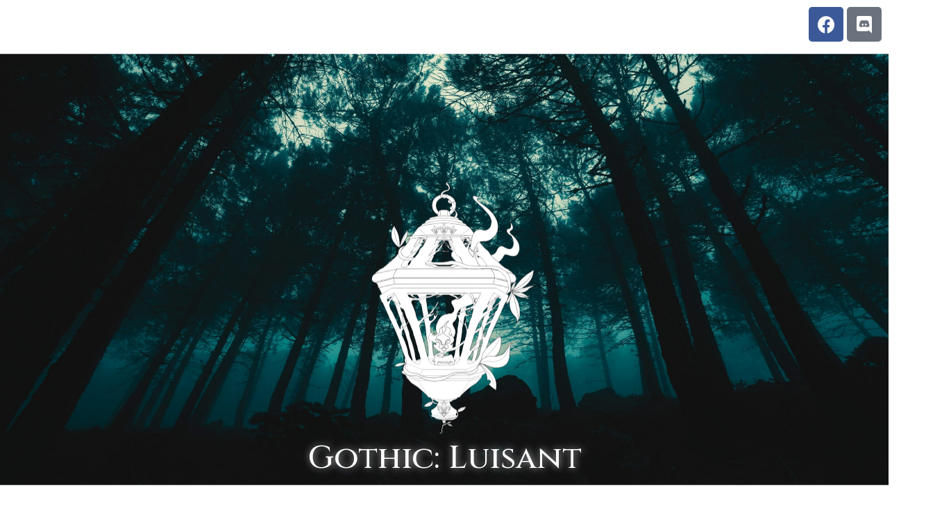

--- FILE ---
content_type: text/html; charset=UTF-8
request_url: https://www.gothiclarp.com/luisant/folkwisdom/
body_size: 44264
content:
<!DOCTYPE html>
<html lang="en-US">
<head>
	<meta charset="UTF-8">
	<meta name="viewport" content="width=device-width, initial-scale=1.0, viewport-fit=cover" />		<meta http-equiv="X-UA-Compatible" content="IE=edge" /><meta name="viewport" content="width=device-width, initial-scale=1"><script>(function(html){html.className = html.className.replace(/\bno-js\b/,'js')})(document.documentElement);</script>
<title>Luisant Folkwisdom &#8211; Gothic: The Lion Age</title><link rel="stylesheet" href="https://fonts.googleapis.com/css?family=Cinzel%20Decorative%3A100%2C200%2C300%2C400%2C500%2C600%2C700%2C800%2C900%2C100italic%2C200italic%2C300italic%2C400italic%2C500italic%2C600italic%2C700italic%2C800italic%2C900italic%7CCinzel%20Decorative%3A100%2C200%2C300%2C400%2C500%2C600%2C700%2C800%2C900%2C100italic%2C200italic%2C300italic%2C400italic%2C500italic%2C600italic%2C700italic%2C800italic%2C900italic%7CCinzel%3A100%2C200%2C300%2C400%2C500%2C600%2C700%2C800%2C900%2C100italic%2C200italic%2C300italic%2C400italic%2C500italic%2C600italic%2C700italic%2C800italic%2C900italic%7CLibre%20Franklin%3A300%2C300i%2C400%2C400i%2C600%2C600i%2C800%2C800i%7CRoboto%3A100%2C100italic%2C200%2C200italic%2C300%2C300italic%2C400%2C400italic%2C500%2C500italic%2C600%2C600italic%2C700%2C700italic%2C800%2C800italic%2C900%2C900italic%7CRoboto%20Slab%3A100%2C100italic%2C200%2C200italic%2C300%2C300italic%2C400%2C400italic%2C500%2C500italic%2C600%2C600italic%2C700%2C700italic%2C800%2C800italic%2C900%2C900italic%7CRoboto%20Condensed%3A100%2C100italic%2C200%2C200italic%2C300%2C300italic%2C400%2C400italic%2C500%2C500italic%2C600%2C600italic%2C700%2C700italic%2C800%2C800italic%2C900%2C900italic%7CCormorant%20SC%3A100%2C100italic%2C200%2C200italic%2C300%2C300italic%2C400%2C400italic%2C500%2C500italic%2C600%2C600italic%2C700%2C700italic%2C800%2C800italic%2C900%2C900italic%7CCormorant%20Unicase%3A100%2C100italic%2C200%2C200italic%2C300%2C300italic%2C400%2C400italic%2C500%2C500italic%2C600%2C600italic%2C700%2C700italic%2C800%2C800italic%2C900%2C900italic%7CCinzel%3A100%2C100italic%2C200%2C200italic%2C300%2C300italic%2C400%2C400italic%2C500%2C500italic%2C600%2C600italic%2C700%2C700italic%2C800%2C800italic%2C900%2C900italic&#038;subset=latin%2Clatin-ext&#038;display=swap" />
<meta name='robots' content='max-image-preview:large' />
<!-- This site has installed PayPal for WooCommerce v3.0.15 - https://www.angelleye.com/product/woocommerce-paypal-plugin/ -->
<link rel='dns-prefetch' href='//stats.wp.com' />
<link rel='dns-prefetch' href='//fonts.googleapis.com' />
<link href='https://fonts.gstatic.com' crossorigin rel='preconnect' />
<link rel="alternate" type="application/rss+xml" title="Gothic: The Lion Age &raquo; Feed" href="https://www.gothiclarp.com/feed/" />
<link rel="alternate" type="application/rss+xml" title="Gothic: The Lion Age &raquo; Comments Feed" href="https://www.gothiclarp.com/comments/feed/" />
<style>
img.wp-smiley,
img.emoji {
	display: inline !important;
	border: none !important;
	box-shadow: none !important;
	height: 1em !important;
	width: 1em !important;
	margin: 0 0.07em !important;
	vertical-align: -0.1em !important;
	background: none !important;
	padding: 0 !important;
}
</style>
	<link rel='stylesheet' id='wc-blocks-integration-css' href='https://www.gothiclarp.com/wp-content/plugins/woocommerce-payments/vendor/woocommerce/subscriptions-core/build/index.css?ver=6.0.0' media='all' />
<link rel='stylesheet' id='angelleye-express-checkout-css-css' href='https://www.gothiclarp.com/wp-content/plugins/paypal-for-woocommerce/assets/css/angelleye-express-checkout.css?ver=3.0.15' media='all' />
<link rel='stylesheet' id='wpas-magnific-css' href='https://www.gothiclarp.com/wp-content/plugins/awesome-support/assets/admin/css/vendor/magnific-popup.css?ver=6.3.7' media='all' />
<link rel='stylesheet' id='wpas-admin-popup-css' href='https://www.gothiclarp.com/wp-content/plugins/awesome-support/assets/admin/css/admin-popup.css?ver=6.3.7' media='all' />
<link rel='stylesheet' id='wp-block-library-css' href='https://www.gothiclarp.com/wp-includes/css/dist/block-library/style.min.css?ver=6.2.8' media='all' />
<style id='wp-block-library-theme-inline-css'>
.wp-block-audio figcaption{color:#555;font-size:13px;text-align:center}.is-dark-theme .wp-block-audio figcaption{color:hsla(0,0%,100%,.65)}.wp-block-audio{margin:0 0 1em}.wp-block-code{border:1px solid #ccc;border-radius:4px;font-family:Menlo,Consolas,monaco,monospace;padding:.8em 1em}.wp-block-embed figcaption{color:#555;font-size:13px;text-align:center}.is-dark-theme .wp-block-embed figcaption{color:hsla(0,0%,100%,.65)}.wp-block-embed{margin:0 0 1em}.blocks-gallery-caption{color:#555;font-size:13px;text-align:center}.is-dark-theme .blocks-gallery-caption{color:hsla(0,0%,100%,.65)}.wp-block-image figcaption{color:#555;font-size:13px;text-align:center}.is-dark-theme .wp-block-image figcaption{color:hsla(0,0%,100%,.65)}.wp-block-image{margin:0 0 1em}.wp-block-pullquote{border-bottom:4px solid;border-top:4px solid;color:currentColor;margin-bottom:1.75em}.wp-block-pullquote cite,.wp-block-pullquote footer,.wp-block-pullquote__citation{color:currentColor;font-size:.8125em;font-style:normal;text-transform:uppercase}.wp-block-quote{border-left:.25em solid;margin:0 0 1.75em;padding-left:1em}.wp-block-quote cite,.wp-block-quote footer{color:currentColor;font-size:.8125em;font-style:normal;position:relative}.wp-block-quote.has-text-align-right{border-left:none;border-right:.25em solid;padding-left:0;padding-right:1em}.wp-block-quote.has-text-align-center{border:none;padding-left:0}.wp-block-quote.is-large,.wp-block-quote.is-style-large,.wp-block-quote.is-style-plain{border:none}.wp-block-search .wp-block-search__label{font-weight:700}.wp-block-search__button{border:1px solid #ccc;padding:.375em .625em}:where(.wp-block-group.has-background){padding:1.25em 2.375em}.wp-block-separator.has-css-opacity{opacity:.4}.wp-block-separator{border:none;border-bottom:2px solid;margin-left:auto;margin-right:auto}.wp-block-separator.has-alpha-channel-opacity{opacity:1}.wp-block-separator:not(.is-style-wide):not(.is-style-dots){width:100px}.wp-block-separator.has-background:not(.is-style-dots){border-bottom:none;height:1px}.wp-block-separator.has-background:not(.is-style-wide):not(.is-style-dots){height:2px}.wp-block-table{margin:0 0 1em}.wp-block-table td,.wp-block-table th{word-break:normal}.wp-block-table figcaption{color:#555;font-size:13px;text-align:center}.is-dark-theme .wp-block-table figcaption{color:hsla(0,0%,100%,.65)}.wp-block-video figcaption{color:#555;font-size:13px;text-align:center}.is-dark-theme .wp-block-video figcaption{color:hsla(0,0%,100%,.65)}.wp-block-video{margin:0 0 1em}.wp-block-template-part.has-background{margin-bottom:0;margin-top:0;padding:1.25em 2.375em}
</style>
<link rel='stylesheet' id='wc-blocks-vendors-style-css' href='https://www.gothiclarp.com/wp-content/plugins/woocommerce/packages/woocommerce-blocks/build/wc-blocks-vendors-style.css?ver=10.4.6' media='all' />
<link rel='stylesheet' id='wc-blocks-style-css' href='https://www.gothiclarp.com/wp-content/plugins/woocommerce/packages/woocommerce-blocks/build/wc-blocks-style.css?ver=10.4.6' media='all' />
<link rel='stylesheet' id='classic-theme-styles-css' href='https://www.gothiclarp.com/wp-includes/css/classic-themes.min.css?ver=6.2.8' media='all' />
<style id='global-styles-inline-css'>
body{--wp--preset--color--black: #000000;--wp--preset--color--cyan-bluish-gray: #abb8c3;--wp--preset--color--white: #ffffff;--wp--preset--color--pale-pink: #f78da7;--wp--preset--color--vivid-red: #cf2e2e;--wp--preset--color--luminous-vivid-orange: #ff6900;--wp--preset--color--luminous-vivid-amber: #fcb900;--wp--preset--color--light-green-cyan: #7bdcb5;--wp--preset--color--vivid-green-cyan: #00d084;--wp--preset--color--pale-cyan-blue: #8ed1fc;--wp--preset--color--vivid-cyan-blue: #0693e3;--wp--preset--color--vivid-purple: #9b51e0;--wp--preset--gradient--vivid-cyan-blue-to-vivid-purple: linear-gradient(135deg,rgba(6,147,227,1) 0%,rgb(155,81,224) 100%);--wp--preset--gradient--light-green-cyan-to-vivid-green-cyan: linear-gradient(135deg,rgb(122,220,180) 0%,rgb(0,208,130) 100%);--wp--preset--gradient--luminous-vivid-amber-to-luminous-vivid-orange: linear-gradient(135deg,rgba(252,185,0,1) 0%,rgba(255,105,0,1) 100%);--wp--preset--gradient--luminous-vivid-orange-to-vivid-red: linear-gradient(135deg,rgba(255,105,0,1) 0%,rgb(207,46,46) 100%);--wp--preset--gradient--very-light-gray-to-cyan-bluish-gray: linear-gradient(135deg,rgb(238,238,238) 0%,rgb(169,184,195) 100%);--wp--preset--gradient--cool-to-warm-spectrum: linear-gradient(135deg,rgb(74,234,220) 0%,rgb(151,120,209) 20%,rgb(207,42,186) 40%,rgb(238,44,130) 60%,rgb(251,105,98) 80%,rgb(254,248,76) 100%);--wp--preset--gradient--blush-light-purple: linear-gradient(135deg,rgb(255,206,236) 0%,rgb(152,150,240) 100%);--wp--preset--gradient--blush-bordeaux: linear-gradient(135deg,rgb(254,205,165) 0%,rgb(254,45,45) 50%,rgb(107,0,62) 100%);--wp--preset--gradient--luminous-dusk: linear-gradient(135deg,rgb(255,203,112) 0%,rgb(199,81,192) 50%,rgb(65,88,208) 100%);--wp--preset--gradient--pale-ocean: linear-gradient(135deg,rgb(255,245,203) 0%,rgb(182,227,212) 50%,rgb(51,167,181) 100%);--wp--preset--gradient--electric-grass: linear-gradient(135deg,rgb(202,248,128) 0%,rgb(113,206,126) 100%);--wp--preset--gradient--midnight: linear-gradient(135deg,rgb(2,3,129) 0%,rgb(40,116,252) 100%);--wp--preset--duotone--dark-grayscale: url('#wp-duotone-dark-grayscale');--wp--preset--duotone--grayscale: url('#wp-duotone-grayscale');--wp--preset--duotone--purple-yellow: url('#wp-duotone-purple-yellow');--wp--preset--duotone--blue-red: url('#wp-duotone-blue-red');--wp--preset--duotone--midnight: url('#wp-duotone-midnight');--wp--preset--duotone--magenta-yellow: url('#wp-duotone-magenta-yellow');--wp--preset--duotone--purple-green: url('#wp-duotone-purple-green');--wp--preset--duotone--blue-orange: url('#wp-duotone-blue-orange');--wp--preset--font-size--small: 13px;--wp--preset--font-size--medium: 20px;--wp--preset--font-size--large: 36px;--wp--preset--font-size--x-large: 42px;--wp--preset--spacing--20: 0.44rem;--wp--preset--spacing--30: 0.67rem;--wp--preset--spacing--40: 1rem;--wp--preset--spacing--50: 1.5rem;--wp--preset--spacing--60: 2.25rem;--wp--preset--spacing--70: 3.38rem;--wp--preset--spacing--80: 5.06rem;--wp--preset--shadow--natural: 6px 6px 9px rgba(0, 0, 0, 0.2);--wp--preset--shadow--deep: 12px 12px 50px rgba(0, 0, 0, 0.4);--wp--preset--shadow--sharp: 6px 6px 0px rgba(0, 0, 0, 0.2);--wp--preset--shadow--outlined: 6px 6px 0px -3px rgba(255, 255, 255, 1), 6px 6px rgba(0, 0, 0, 1);--wp--preset--shadow--crisp: 6px 6px 0px rgba(0, 0, 0, 1);}:where(.is-layout-flex){gap: 0.5em;}body .is-layout-flow > .alignleft{float: left;margin-inline-start: 0;margin-inline-end: 2em;}body .is-layout-flow > .alignright{float: right;margin-inline-start: 2em;margin-inline-end: 0;}body .is-layout-flow > .aligncenter{margin-left: auto !important;margin-right: auto !important;}body .is-layout-constrained > .alignleft{float: left;margin-inline-start: 0;margin-inline-end: 2em;}body .is-layout-constrained > .alignright{float: right;margin-inline-start: 2em;margin-inline-end: 0;}body .is-layout-constrained > .aligncenter{margin-left: auto !important;margin-right: auto !important;}body .is-layout-constrained > :where(:not(.alignleft):not(.alignright):not(.alignfull)){max-width: var(--wp--style--global--content-size);margin-left: auto !important;margin-right: auto !important;}body .is-layout-constrained > .alignwide{max-width: var(--wp--style--global--wide-size);}body .is-layout-flex{display: flex;}body .is-layout-flex{flex-wrap: wrap;align-items: center;}body .is-layout-flex > *{margin: 0;}:where(.wp-block-columns.is-layout-flex){gap: 2em;}.has-black-color{color: var(--wp--preset--color--black) !important;}.has-cyan-bluish-gray-color{color: var(--wp--preset--color--cyan-bluish-gray) !important;}.has-white-color{color: var(--wp--preset--color--white) !important;}.has-pale-pink-color{color: var(--wp--preset--color--pale-pink) !important;}.has-vivid-red-color{color: var(--wp--preset--color--vivid-red) !important;}.has-luminous-vivid-orange-color{color: var(--wp--preset--color--luminous-vivid-orange) !important;}.has-luminous-vivid-amber-color{color: var(--wp--preset--color--luminous-vivid-amber) !important;}.has-light-green-cyan-color{color: var(--wp--preset--color--light-green-cyan) !important;}.has-vivid-green-cyan-color{color: var(--wp--preset--color--vivid-green-cyan) !important;}.has-pale-cyan-blue-color{color: var(--wp--preset--color--pale-cyan-blue) !important;}.has-vivid-cyan-blue-color{color: var(--wp--preset--color--vivid-cyan-blue) !important;}.has-vivid-purple-color{color: var(--wp--preset--color--vivid-purple) !important;}.has-black-background-color{background-color: var(--wp--preset--color--black) !important;}.has-cyan-bluish-gray-background-color{background-color: var(--wp--preset--color--cyan-bluish-gray) !important;}.has-white-background-color{background-color: var(--wp--preset--color--white) !important;}.has-pale-pink-background-color{background-color: var(--wp--preset--color--pale-pink) !important;}.has-vivid-red-background-color{background-color: var(--wp--preset--color--vivid-red) !important;}.has-luminous-vivid-orange-background-color{background-color: var(--wp--preset--color--luminous-vivid-orange) !important;}.has-luminous-vivid-amber-background-color{background-color: var(--wp--preset--color--luminous-vivid-amber) !important;}.has-light-green-cyan-background-color{background-color: var(--wp--preset--color--light-green-cyan) !important;}.has-vivid-green-cyan-background-color{background-color: var(--wp--preset--color--vivid-green-cyan) !important;}.has-pale-cyan-blue-background-color{background-color: var(--wp--preset--color--pale-cyan-blue) !important;}.has-vivid-cyan-blue-background-color{background-color: var(--wp--preset--color--vivid-cyan-blue) !important;}.has-vivid-purple-background-color{background-color: var(--wp--preset--color--vivid-purple) !important;}.has-black-border-color{border-color: var(--wp--preset--color--black) !important;}.has-cyan-bluish-gray-border-color{border-color: var(--wp--preset--color--cyan-bluish-gray) !important;}.has-white-border-color{border-color: var(--wp--preset--color--white) !important;}.has-pale-pink-border-color{border-color: var(--wp--preset--color--pale-pink) !important;}.has-vivid-red-border-color{border-color: var(--wp--preset--color--vivid-red) !important;}.has-luminous-vivid-orange-border-color{border-color: var(--wp--preset--color--luminous-vivid-orange) !important;}.has-luminous-vivid-amber-border-color{border-color: var(--wp--preset--color--luminous-vivid-amber) !important;}.has-light-green-cyan-border-color{border-color: var(--wp--preset--color--light-green-cyan) !important;}.has-vivid-green-cyan-border-color{border-color: var(--wp--preset--color--vivid-green-cyan) !important;}.has-pale-cyan-blue-border-color{border-color: var(--wp--preset--color--pale-cyan-blue) !important;}.has-vivid-cyan-blue-border-color{border-color: var(--wp--preset--color--vivid-cyan-blue) !important;}.has-vivid-purple-border-color{border-color: var(--wp--preset--color--vivid-purple) !important;}.has-vivid-cyan-blue-to-vivid-purple-gradient-background{background: var(--wp--preset--gradient--vivid-cyan-blue-to-vivid-purple) !important;}.has-light-green-cyan-to-vivid-green-cyan-gradient-background{background: var(--wp--preset--gradient--light-green-cyan-to-vivid-green-cyan) !important;}.has-luminous-vivid-amber-to-luminous-vivid-orange-gradient-background{background: var(--wp--preset--gradient--luminous-vivid-amber-to-luminous-vivid-orange) !important;}.has-luminous-vivid-orange-to-vivid-red-gradient-background{background: var(--wp--preset--gradient--luminous-vivid-orange-to-vivid-red) !important;}.has-very-light-gray-to-cyan-bluish-gray-gradient-background{background: var(--wp--preset--gradient--very-light-gray-to-cyan-bluish-gray) !important;}.has-cool-to-warm-spectrum-gradient-background{background: var(--wp--preset--gradient--cool-to-warm-spectrum) !important;}.has-blush-light-purple-gradient-background{background: var(--wp--preset--gradient--blush-light-purple) !important;}.has-blush-bordeaux-gradient-background{background: var(--wp--preset--gradient--blush-bordeaux) !important;}.has-luminous-dusk-gradient-background{background: var(--wp--preset--gradient--luminous-dusk) !important;}.has-pale-ocean-gradient-background{background: var(--wp--preset--gradient--pale-ocean) !important;}.has-electric-grass-gradient-background{background: var(--wp--preset--gradient--electric-grass) !important;}.has-midnight-gradient-background{background: var(--wp--preset--gradient--midnight) !important;}.has-small-font-size{font-size: var(--wp--preset--font-size--small) !important;}.has-medium-font-size{font-size: var(--wp--preset--font-size--medium) !important;}.has-large-font-size{font-size: var(--wp--preset--font-size--large) !important;}.has-x-large-font-size{font-size: var(--wp--preset--font-size--x-large) !important;}
.wp-block-navigation a:where(:not(.wp-element-button)){color: inherit;}
:where(.wp-block-columns.is-layout-flex){gap: 2em;}
.wp-block-pullquote{font-size: 1.5em;line-height: 1.6;}
</style>

<link rel='stylesheet' id='woocommerce-layout-css' href='https://www.gothiclarp.com/wp-content/plugins/woocommerce/assets/css/woocommerce-layout.css?ver=7.9.0' media='all' />
<link rel='stylesheet' id='woocommerce-smallscreen-css' href='https://www.gothiclarp.com/wp-content/plugins/woocommerce/assets/css/woocommerce-smallscreen.css?ver=7.9.0' media='only screen and (max-width: 768px)' />
<link rel='stylesheet' id='woocommerce-general-css' href='//www.gothiclarp.com/wp-content/plugins/woocommerce/assets/css/twenty-seventeen.css?ver=7.9.0' media='all' />
<style id='woocommerce-inline-inline-css'>
.woocommerce form .form-row .required { visibility: visible; }
</style>
<link rel='stylesheet' id='wpfront-scroll-top-css' href='https://www.gothiclarp.com/wp-content/plugins/wpfront-scroll-top/css/wpfront-scroll-top.min.css?ver=2.0.7.08086' media='all' />
<link rel='stylesheet' id='ivory-search-styles-css' href='https://www.gothiclarp.com/wp-content/plugins/add-search-to-menu/public/css/ivory-search.min.css?ver=5.5.2' media='all' />

<link rel='stylesheet' id='twentyseventeen-style-css' href='https://www.gothiclarp.com/wp-content/themes/twentyseventeen/style.css?ver=20201208' media='all' />
<link rel='stylesheet' id='twentyseventeen-block-style-css' href='https://www.gothiclarp.com/wp-content/themes/twentyseventeen/assets/css/blocks.css?ver=20190105' media='all' />
<!--[if lt IE 9]>
<link rel='stylesheet' id='twentyseventeen-ie8-css' href='https://www.gothiclarp.com/wp-content/themes/twentyseventeen/assets/css/ie8.css?ver=20161202' media='all' />
<![endif]-->
<link rel='stylesheet' id='elementor-icons-css' href='https://www.gothiclarp.com/wp-content/plugins/elementor/assets/lib/eicons/css/elementor-icons.min.css?ver=5.20.0' media='all' />
<link rel='stylesheet' id='elementor-frontend-legacy-css' href='https://www.gothiclarp.com/wp-content/plugins/elementor/assets/css/frontend-legacy.min.css?ver=3.14.1' media='all' />
<link rel='stylesheet' id='elementor-frontend-css' href='https://www.gothiclarp.com/wp-content/plugins/elementor/assets/css/frontend.min.css?ver=3.14.1' media='all' />
<link rel='stylesheet' id='swiper-css' href='https://www.gothiclarp.com/wp-content/plugins/elementor/assets/lib/swiper/css/swiper.min.css?ver=5.3.6' media='all' />
<link rel='stylesheet' id='elementor-post-40072-css' href='https://www.gothiclarp.com/wp-content/uploads/elementor/css/post-40072.css?ver=1765074153' media='all' />
<link rel='stylesheet' id='elementor-pro-css' href='https://www.gothiclarp.com/wp-content/plugins/elementor-pro/assets/css/frontend.min.css?ver=3.11.6' media='all' />
<link rel='stylesheet' id='font-awesome-5-all-css' href='https://www.gothiclarp.com/wp-content/plugins/elementor/assets/lib/font-awesome/css/all.min.css?ver=3.14.1' media='all' />
<link rel='stylesheet' id='font-awesome-4-shim-css' href='https://www.gothiclarp.com/wp-content/plugins/elementor/assets/lib/font-awesome/css/v4-shims.min.css?ver=3.14.1' media='all' />
<link rel='stylesheet' id='elementor-global-css' href='https://www.gothiclarp.com/wp-content/uploads/elementor/css/global.css?ver=1765074154' media='all' />
<link rel='stylesheet' id='elementor-post-47444-css' href='https://www.gothiclarp.com/wp-content/uploads/elementor/css/post-47444.css?ver=1765082651' media='all' />
<link rel='stylesheet' id='elementor-post-49650-css' href='https://www.gothiclarp.com/wp-content/uploads/elementor/css/post-49650.css?ver=1765074206' media='all' />
<link rel='stylesheet' id='tablepress-default-css' href='https://www.gothiclarp.com/wp-content/tablepress-combined.min.css?ver=44' media='all' />
<link rel='stylesheet' id='tablepress-responsive-tables-css' href='https://www.gothiclarp.com/wp-content/plugins/tablepress-responsive-tables/css/tablepress-responsive.min.css?ver=1.8' media='all' />
<link rel='stylesheet' id='scss-css' href='https://www.gothiclarp.com/wp-content/cache/busting/1/sccss.css?ver=1605137619' media='all' />
<link rel='stylesheet' id='bt_2017-css' href='https://www.gothiclarp.com/wp-content/plugins/customize-twenty-seventeen/style.css?ver=6.2.8' media='all' />
<link rel='stylesheet' id='angelleye-cc-ui-css' href='https://www.gothiclarp.com/wp-content/plugins/paypal-for-woocommerce/assets/css/angelleye-cc-ui.css?ver=3.0.15' media='all' />
<link rel='stylesheet' id='um_fonticons_ii-css' href='https://www.gothiclarp.com/wp-content/plugins/ultimate-member/assets/css/um-fonticons-ii.css?ver=2.6.8' media='all' />
<link rel='stylesheet' id='um_fonticons_fa-css' href='https://www.gothiclarp.com/wp-content/plugins/ultimate-member/assets/css/um-fonticons-fa.css?ver=2.6.8' media='all' />
<link rel='stylesheet' id='select2-css' href='https://www.gothiclarp.com/wp-content/plugins/ultimate-member/assets/css/select2/select2.min.css?ver=4.0.13' media='all' />
<link rel='stylesheet' id='um_crop-css' href='https://www.gothiclarp.com/wp-content/plugins/ultimate-member/assets/css/um-crop.css?ver=2.6.8' media='all' />
<link rel='stylesheet' id='um_modal-css' href='https://www.gothiclarp.com/wp-content/plugins/ultimate-member/assets/css/um-modal.css?ver=2.6.8' media='all' />
<link rel='stylesheet' id='um_styles-css' href='https://www.gothiclarp.com/wp-content/plugins/ultimate-member/assets/css/um-styles.css?ver=2.6.8' media='all' />
<link rel='stylesheet' id='um_profile-css' href='https://www.gothiclarp.com/wp-content/plugins/ultimate-member/assets/css/um-profile.css?ver=2.6.8' media='all' />
<link rel='stylesheet' id='um_account-css' href='https://www.gothiclarp.com/wp-content/plugins/ultimate-member/assets/css/um-account.css?ver=2.6.8' media='all' />
<link rel='stylesheet' id='um_misc-css' href='https://www.gothiclarp.com/wp-content/plugins/ultimate-member/assets/css/um-misc.css?ver=2.6.8' media='all' />
<link rel='stylesheet' id='um_fileupload-css' href='https://www.gothiclarp.com/wp-content/plugins/ultimate-member/assets/css/um-fileupload.css?ver=2.6.8' media='all' />
<link rel='stylesheet' id='um_datetime-css' href='https://www.gothiclarp.com/wp-content/plugins/ultimate-member/assets/css/pickadate/default.css?ver=2.6.8' media='all' />
<link rel='stylesheet' id='um_datetime_date-css' href='https://www.gothiclarp.com/wp-content/plugins/ultimate-member/assets/css/pickadate/default.date.css?ver=2.6.8' media='all' />
<link rel='stylesheet' id='um_datetime_time-css' href='https://www.gothiclarp.com/wp-content/plugins/ultimate-member/assets/css/pickadate/default.time.css?ver=2.6.8' media='all' />
<link rel='stylesheet' id='um_raty-css' href='https://www.gothiclarp.com/wp-content/plugins/ultimate-member/assets/css/um-raty.css?ver=2.6.8' media='all' />
<link rel='stylesheet' id='um_scrollbar-css' href='https://www.gothiclarp.com/wp-content/plugins/ultimate-member/assets/css/simplebar.css?ver=2.6.8' media='all' />
<link rel='stylesheet' id='um_tipsy-css' href='https://www.gothiclarp.com/wp-content/plugins/ultimate-member/assets/css/um-tipsy.css?ver=2.6.8' media='all' />
<link rel='stylesheet' id='um_responsive-css' href='https://www.gothiclarp.com/wp-content/plugins/ultimate-member/assets/css/um-responsive.css?ver=2.6.8' media='all' />
<link rel='stylesheet' id='um_default_css-css' href='https://www.gothiclarp.com/wp-content/plugins/ultimate-member/assets/css/um-old-default.css?ver=2.6.8' media='all' />
<style id='rocket-lazyload-inline-css'>
.rll-youtube-player{position:relative;padding-bottom:56.23%;height:0;overflow:hidden;max-width:100%;}.rll-youtube-player iframe{position:absolute;top:0;left:0;width:100%;height:100%;z-index:100;background:0 0}.rll-youtube-player img{bottom:0;display:block;left:0;margin:auto;max-width:100%;width:100%;position:absolute;right:0;top:0;border:none;height:auto;cursor:pointer;-webkit-transition:.4s all;-moz-transition:.4s all;transition:.4s all}.rll-youtube-player img:hover{-webkit-filter:brightness(75%)}.rll-youtube-player .play{height:72px;width:72px;left:50%;top:50%;margin-left:-36px;margin-top:-36px;position:absolute;background:url(https://www.gothiclarp.com/wp-content/plugins/wp-rocket/assets/img/youtube.png) no-repeat;cursor:pointer}.wp-has-aspect-ratio .rll-youtube-player{position:absolute;padding-bottom:0;width:100%;height:100%;top:0;bottom:0;left:0;right:0}
</style>

<link rel='stylesheet' id='elementor-icons-shared-0-css' href='https://www.gothiclarp.com/wp-content/plugins/elementor/assets/lib/font-awesome/css/fontawesome.min.css?ver=5.15.3' media='all' />
<link rel='stylesheet' id='elementor-icons-fa-brands-css' href='https://www.gothiclarp.com/wp-content/plugins/elementor/assets/lib/font-awesome/css/brands.min.css?ver=5.15.3' media='all' />
<link rel='stylesheet' id='elementor-icons-fa-solid-css' href='https://www.gothiclarp.com/wp-content/plugins/elementor/assets/lib/font-awesome/css/solid.min.css?ver=5.15.3' media='all' />
<link rel="preconnect" href="https://fonts.gstatic.com/" crossorigin><script src='https://www.gothiclarp.com/wp-includes/js/dist/vendor/wp-polyfill-inert.min.js?ver=3.1.2' id='wp-polyfill-inert-js'></script>
<script src='https://www.gothiclarp.com/wp-includes/js/dist/vendor/regenerator-runtime.min.js?ver=0.13.11' id='regenerator-runtime-js'></script>
<script src='https://www.gothiclarp.com/wp-includes/js/dist/vendor/wp-polyfill.min.js?ver=3.15.0' id='wp-polyfill-js'></script>
<script src='https://www.gothiclarp.com/wp-includes/js/dist/hooks.min.js?ver=4169d3cf8e8d95a3d6d5' id='wp-hooks-js'></script>
<script src='https://stats.wp.com/w.js?ver=202603' id='woo-tracks-js'></script>
<script src='https://www.gothiclarp.com/wp-includes/js/jquery/jquery.min.js?ver=3.6.4' id='jquery-core-js'></script>
<script src='https://www.gothiclarp.com/wp-includes/js/jquery/jquery-migrate.min.js?ver=3.4.0' id='jquery-migrate-js'></script>
<script src='https://www.gothiclarp.com/wp-content/plugins/awesome-support/assets/admin/js/vendor/jquery.magnific-popup.min.js?ver=6.3.7' id='wpas-magnific-js'></script>
<script src='https://www.gothiclarp.com/wp-content/plugins/awesome-support/assets/admin/js/admin-popup.js?ver=6.3.7' id='wpas-admin-popup-js'></script>
<script id='WCPAY_ASSETS-js-extra'>
var wcpayAssets = {"url":"https:\/\/www.gothiclarp.com\/wp-content\/plugins\/woocommerce-payments\/dist\/"};
</script>
<!--[if lt IE 9]>
<script src='https://www.gothiclarp.com/wp-content/themes/twentyseventeen/assets/js/html5.js?ver=20161020' id='html5-js'></script>
<![endif]-->
<script src='https://www.gothiclarp.com/wp-content/plugins/elementor/assets/lib/font-awesome/js/v4-shims.min.js?ver=3.14.1' id='font-awesome-4-shim-js'></script>
<script src='https://www.gothiclarp.com/wp-content/plugins/customize-twenty-seventeen/script.js?ver=6.2.8' id='bt_2017-js'></script>
<script src='https://www.gothiclarp.com/wp-content/plugins/ultimate-member/assets/js/um-gdpr.min.js?ver=2.6.8' id='um-gdpr-js'></script>
<link rel="https://api.w.org/" href="https://www.gothiclarp.com/wp-json/" /><link rel="alternate" type="application/json" href="https://www.gothiclarp.com/wp-json/wp/v2/pages/47444" /><link rel="EditURI" type="application/rsd+xml" title="RSD" href="https://www.gothiclarp.com/xmlrpc.php?rsd" />
<link rel="wlwmanifest" type="application/wlwmanifest+xml" href="https://www.gothiclarp.com/wp-includes/wlwmanifest.xml" />
<meta name="generator" content="WordPress 6.2.8" />
<meta name="generator" content="WooCommerce 7.9.0" />
<link rel="canonical" href="https://www.gothiclarp.com/luisant/folkwisdom/" />
<link rel='shortlink' href='https://www.gothiclarp.com/?p=47444' />
<link rel="alternate" type="application/json+oembed" href="https://www.gothiclarp.com/wp-json/oembed/1.0/embed?url=https%3A%2F%2Fwww.gothiclarp.com%2Fluisant%2Ffolkwisdom%2F" />
<link rel="alternate" type="text/xml+oembed" href="https://www.gothiclarp.com/wp-json/oembed/1.0/embed?url=https%3A%2F%2Fwww.gothiclarp.com%2Fluisant%2Ffolkwisdom%2F&#038;format=xml" />
<style>.site-description, .entry-header h2.entry-title { font-family: "Cinzel Decorative"; } h1, h2, h3, h4, h5, h6, p.site-title { font-family: "Cinzel Decorative" } .main-navigation .menu { font-family: "Cinzel"; } </style>
		<!-- GA Google Analytics @ https://m0n.co/ga -->
		<script async src="https://www.googletagmanager.com/gtag/js?id=	 UA-159036390-1"></script>
		<script>
			window.dataLayer = window.dataLayer || [];
			function gtag(){dataLayer.push(arguments);}
			gtag('js', new Date());
			gtag('config', '	 UA-159036390-1');
		</script>

	                    <!-- Tracking code generated with Global Site Tag Tracking plugin v1.0.1 -->
                    <script async src="https://www.googletagmanager.com/gtag/js?id=UA-159036390-1"></script>
                    <script>
                      window.dataLayer = window.dataLayer || [];
                      function gtag(){dataLayer.push(arguments);}
                      gtag('js', new Date());

                      gtag('config', 'UA-159036390-1');
                    </script>      
                    <!-- / Global Site Tag Tracking plugin --><script src="https://www.gothiclarp.com/wp-content/themes/twentyseventeen/ultimate-member/templates/tabs.js"></script>		<style type="text/css">
			.um_request_name {
				display: none !important;
			}
		</style>
		<noscript><style>.woocommerce-product-gallery{ opacity: 1 !important; }</style></noscript>
	<meta name="generator" content="Elementor 3.14.1; features: a11y_improvements, additional_custom_breakpoints; settings: css_print_method-external, google_font-enabled, font_display-auto">
		<style id="twentyseventeen-custom-header-styles" type="text/css">
				.site-title a,
		.colors-dark .site-title a,
		.colors-custom .site-title a,
		body.has-header-image .site-title a,
		body.has-header-video .site-title a,
		body.has-header-image.colors-dark .site-title a,
		body.has-header-video.colors-dark .site-title a,
		body.has-header-image.colors-custom .site-title a,
		body.has-header-video.colors-custom .site-title a,
		.site-description,
		.colors-dark .site-description,
		.colors-custom .site-description,
		body.has-header-image .site-description,
		body.has-header-video .site-description,
		body.has-header-image.colors-dark .site-description,
		body.has-header-video.colors-dark .site-description,
		body.has-header-image.colors-custom .site-description,
		body.has-header-video.colors-custom .site-description {
			color: #ffffff;
		}
		</style>
		<!--Customizer CSS--> 
<style type="text/css">
.admin-bar :target:before
{
   height: 117px;
   margin-top: -117px;
}
.single-post:not(.has-sidebar) #primary,
.page.page-one-column:not(.twentyseventeen-front-page) #primary,
.archive.page-one-column:not(.has-sidebar) .page-header,
.archive.page-one-column:not(.has-sidebar) #primary {
    max-width: none;
}
.navigation-top {
    z-index: 1001 !important;
}
@supports (-webkit-touch-callout: none) {
	@media screen and (min-width: 48em) {
		.background-fixed .panel-image {
			background-size: cover;
			height: auto;
			background-attachment: scroll;
		}
	}
}
.site-title { text-transform: lowercase; }.site-title { font-weight: 800; }.navigation-top, .main-navigation ul, .colors-dark .navigation-top, .colors-dark .main-navigation ul, .colors-custom .navigation-top, .colors-custom .main-navigation ul {
background-size: cover;
background-position: center center;
background-repeat: no-repeat;
}
</style> 
<!--/Customizer CSS-->
<link rel="icon" href="https://www.gothiclarp.com/wp-content/uploads/2018/10/cropped-vectorstock_21873153-copy2-1-32x32.png" sizes="32x32" />
<link rel="icon" href="https://www.gothiclarp.com/wp-content/uploads/2018/10/cropped-vectorstock_21873153-copy2-1-192x192.png" sizes="192x192" />
<link rel="apple-touch-icon" href="https://www.gothiclarp.com/wp-content/uploads/2018/10/cropped-vectorstock_21873153-copy2-1-180x180.png" />
<meta name="msapplication-TileImage" content="https://www.gothiclarp.com/wp-content/uploads/2018/10/cropped-vectorstock_21873153-copy2-1-270x270.png" />
		<style id="wp-custom-css">
			.custom-logo-link {
    display: block;
    text-align: center;
}

.custom-logo-link img {
    display: inline-block;
}

.site-header .custom-logo {
   max-height: 200px;
   width: auto;
}

.entry-header {
	display:none;
}
		</style>
		<style id="sccss">/* Enter Your Custom CSS Here */

body .featherlight .featherlight-content {

}

.nf-form-fields-required {
display: none;
}
.nf-error-wrap.nf-error {
    display: none !important;
}
.nf-error .ninja-forms-field {
    border: 1px solid #E80000 !important;
}
.nf-error-msg.nf-error-field-errors {
    display: none;
}
.woocommerce-demo-store .demo_store {
   background-color: #900D09;
  font-size: 14px;
  font-family: "Libre Franklin";
}
entry-content ol, .entry-content ul {list-style-position: inside;}

.widget li {
  list-style: none;
}

li#categories-3 {background-image: none; list-style: none;}
li#categories-3 li.cat-item {background-image: none; list-style: none;}

.single-featured-image-header {
display: none !important;
}


@media (max-width: 600px) {
  #hotspot-2637.layout-left .hotspots-image-container,
  #hotspot-2637.layout-right .hotspots-image-container {
    width: 80%;
  }
}

.tablepress-id-4 {
	width: 1000px;
	margin: 0 auto 1em;
}


.tablepress .column-29 { 
	width: 600px; 
}
.tablepress thead th,
.tablepress tfoot th {
	background-color: #999999;
}
.tablepress-id-4 tbody td {
	font-family: Tahoma;
	font-size: 14px;
	font-weight: bold;
	color: #777777;
}

a:hover { color: #cccccc !important; }

.page-id-14844 .top_bar {
	display: none;
}


/* Style the tab */
.tab {
  overflow: hidden;
  border: 1px solid #000000;
  background-color: #000000;
}

/* Style the buttons that are used to open the tab content */
.tab button {
  background-color: inherit;
  float: left;
  border: none;
  outline: none;
  cursor: pointer;
  padding: 14px 16px;
  transition: 0.3s;
}

/* Change background color of buttons on hover */
.tab button:hover {
  background-color: #ddd;
}

/* Create an active/current tablink class */
.tab button.active {
  background-color: #ccc;
}

/* Style the tab content */
.tabcontent {
  display: none;
  padding: 6px 12px;
  border: 1px solid #ccc;
  border-top: none;
}</style><style type="text/css" media="screen">.is-menu path.search-icon-path { fill: #848484;}body .popup-search-close:after, body .search-close:after { border-color: #848484;}body .popup-search-close:before, body .search-close:before { border-color: #848484;}</style>			<style type="text/css" media="screen">
			/* Ivory search custom CSS code */
			.is-menu input.search-field {
    padding: 4px;
    height: 35px;
}

.is-menu input.search-submit {
    padding: 5px 10px;
    font-size: 12px;
}			</style>
		<noscript><style id="rocket-lazyload-nojs-css">.rll-youtube-player, [data-lazy-src]{display:none !important;}</style></noscript></head>
<body class="page-template-default page page-id-47444 page-child parent-pageid-49707 wp-custom-logo wp-embed-responsive theme-twentyseventeen bt-menu-center woocommerce-no-js twentyseventeen has_paypal_express_checkout group-blog has-header-image page-one-column colors-light elementor-default elementor-kit-40072 elementor-page elementor-page-47444 elementor-page-48595">
<svg xmlns="http://www.w3.org/2000/svg" viewBox="0 0 0 0" width="0" height="0" focusable="false" role="none" style="visibility: hidden; position: absolute; left: -9999px; overflow: hidden;" ><defs><filter id="wp-duotone-dark-grayscale"><feColorMatrix color-interpolation-filters="sRGB" type="matrix" values=" .299 .587 .114 0 0 .299 .587 .114 0 0 .299 .587 .114 0 0 .299 .587 .114 0 0 " /><feComponentTransfer color-interpolation-filters="sRGB" ><feFuncR type="table" tableValues="0 0.49803921568627" /><feFuncG type="table" tableValues="0 0.49803921568627" /><feFuncB type="table" tableValues="0 0.49803921568627" /><feFuncA type="table" tableValues="1 1" /></feComponentTransfer><feComposite in2="SourceGraphic" operator="in" /></filter></defs></svg><svg xmlns="http://www.w3.org/2000/svg" viewBox="0 0 0 0" width="0" height="0" focusable="false" role="none" style="visibility: hidden; position: absolute; left: -9999px; overflow: hidden;" ><defs><filter id="wp-duotone-grayscale"><feColorMatrix color-interpolation-filters="sRGB" type="matrix" values=" .299 .587 .114 0 0 .299 .587 .114 0 0 .299 .587 .114 0 0 .299 .587 .114 0 0 " /><feComponentTransfer color-interpolation-filters="sRGB" ><feFuncR type="table" tableValues="0 1" /><feFuncG type="table" tableValues="0 1" /><feFuncB type="table" tableValues="0 1" /><feFuncA type="table" tableValues="1 1" /></feComponentTransfer><feComposite in2="SourceGraphic" operator="in" /></filter></defs></svg><svg xmlns="http://www.w3.org/2000/svg" viewBox="0 0 0 0" width="0" height="0" focusable="false" role="none" style="visibility: hidden; position: absolute; left: -9999px; overflow: hidden;" ><defs><filter id="wp-duotone-purple-yellow"><feColorMatrix color-interpolation-filters="sRGB" type="matrix" values=" .299 .587 .114 0 0 .299 .587 .114 0 0 .299 .587 .114 0 0 .299 .587 .114 0 0 " /><feComponentTransfer color-interpolation-filters="sRGB" ><feFuncR type="table" tableValues="0.54901960784314 0.98823529411765" /><feFuncG type="table" tableValues="0 1" /><feFuncB type="table" tableValues="0.71764705882353 0.25490196078431" /><feFuncA type="table" tableValues="1 1" /></feComponentTransfer><feComposite in2="SourceGraphic" operator="in" /></filter></defs></svg><svg xmlns="http://www.w3.org/2000/svg" viewBox="0 0 0 0" width="0" height="0" focusable="false" role="none" style="visibility: hidden; position: absolute; left: -9999px; overflow: hidden;" ><defs><filter id="wp-duotone-blue-red"><feColorMatrix color-interpolation-filters="sRGB" type="matrix" values=" .299 .587 .114 0 0 .299 .587 .114 0 0 .299 .587 .114 0 0 .299 .587 .114 0 0 " /><feComponentTransfer color-interpolation-filters="sRGB" ><feFuncR type="table" tableValues="0 1" /><feFuncG type="table" tableValues="0 0.27843137254902" /><feFuncB type="table" tableValues="0.5921568627451 0.27843137254902" /><feFuncA type="table" tableValues="1 1" /></feComponentTransfer><feComposite in2="SourceGraphic" operator="in" /></filter></defs></svg><svg xmlns="http://www.w3.org/2000/svg" viewBox="0 0 0 0" width="0" height="0" focusable="false" role="none" style="visibility: hidden; position: absolute; left: -9999px; overflow: hidden;" ><defs><filter id="wp-duotone-midnight"><feColorMatrix color-interpolation-filters="sRGB" type="matrix" values=" .299 .587 .114 0 0 .299 .587 .114 0 0 .299 .587 .114 0 0 .299 .587 .114 0 0 " /><feComponentTransfer color-interpolation-filters="sRGB" ><feFuncR type="table" tableValues="0 0" /><feFuncG type="table" tableValues="0 0.64705882352941" /><feFuncB type="table" tableValues="0 1" /><feFuncA type="table" tableValues="1 1" /></feComponentTransfer><feComposite in2="SourceGraphic" operator="in" /></filter></defs></svg><svg xmlns="http://www.w3.org/2000/svg" viewBox="0 0 0 0" width="0" height="0" focusable="false" role="none" style="visibility: hidden; position: absolute; left: -9999px; overflow: hidden;" ><defs><filter id="wp-duotone-magenta-yellow"><feColorMatrix color-interpolation-filters="sRGB" type="matrix" values=" .299 .587 .114 0 0 .299 .587 .114 0 0 .299 .587 .114 0 0 .299 .587 .114 0 0 " /><feComponentTransfer color-interpolation-filters="sRGB" ><feFuncR type="table" tableValues="0.78039215686275 1" /><feFuncG type="table" tableValues="0 0.94901960784314" /><feFuncB type="table" tableValues="0.35294117647059 0.47058823529412" /><feFuncA type="table" tableValues="1 1" /></feComponentTransfer><feComposite in2="SourceGraphic" operator="in" /></filter></defs></svg><svg xmlns="http://www.w3.org/2000/svg" viewBox="0 0 0 0" width="0" height="0" focusable="false" role="none" style="visibility: hidden; position: absolute; left: -9999px; overflow: hidden;" ><defs><filter id="wp-duotone-purple-green"><feColorMatrix color-interpolation-filters="sRGB" type="matrix" values=" .299 .587 .114 0 0 .299 .587 .114 0 0 .299 .587 .114 0 0 .299 .587 .114 0 0 " /><feComponentTransfer color-interpolation-filters="sRGB" ><feFuncR type="table" tableValues="0.65098039215686 0.40392156862745" /><feFuncG type="table" tableValues="0 1" /><feFuncB type="table" tableValues="0.44705882352941 0.4" /><feFuncA type="table" tableValues="1 1" /></feComponentTransfer><feComposite in2="SourceGraphic" operator="in" /></filter></defs></svg><svg xmlns="http://www.w3.org/2000/svg" viewBox="0 0 0 0" width="0" height="0" focusable="false" role="none" style="visibility: hidden; position: absolute; left: -9999px; overflow: hidden;" ><defs><filter id="wp-duotone-blue-orange"><feColorMatrix color-interpolation-filters="sRGB" type="matrix" values=" .299 .587 .114 0 0 .299 .587 .114 0 0 .299 .587 .114 0 0 .299 .587 .114 0 0 " /><feComponentTransfer color-interpolation-filters="sRGB" ><feFuncR type="table" tableValues="0.098039215686275 1" /><feFuncG type="table" tableValues="0 0.66274509803922" /><feFuncB type="table" tableValues="0.84705882352941 0.41960784313725" /><feFuncA type="table" tableValues="1 1" /></feComponentTransfer><feComposite in2="SourceGraphic" operator="in" /></filter></defs></svg>		<div data-elementor-type="header" data-elementor-id="49650" class="elementor elementor-49650 elementor-location-header">
					<div class="elementor-section-wrap">
								<section class="elementor-section elementor-top-section elementor-element elementor-element-d5044fa elementor-section-full_width elementor-section-height-default elementor-section-height-default" data-id="d5044fa" data-element_type="section">
						<div class="elementor-container elementor-column-gap-default">
							<div class="elementor-row">
					<div class="elementor-column elementor-col-100 elementor-top-column elementor-element elementor-element-6ffc0de" data-id="6ffc0de" data-element_type="column">
			<div class="elementor-column-wrap elementor-element-populated">
							<div class="elementor-widget-wrap">
						<div class="elementor-element elementor-element-aa82457 e-grid-align-right elementor-shape-rounded elementor-grid-0 elementor-widget elementor-widget-social-icons" data-id="aa82457" data-element_type="widget" data-widget_type="social-icons.default">
				<div class="elementor-widget-container">
					<div class="elementor-social-icons-wrapper elementor-grid">
							<span class="elementor-grid-item">
					<a class="elementor-icon elementor-social-icon elementor-social-icon-facebook elementor-repeater-item-bc9b4c1" href="https://www.facebook.com/groups/1422624754778329" target="_blank">
						<span class="elementor-screen-only">Facebook</span>
						<i class="fab fa-facebook"></i>					</a>
				</span>
							<span class="elementor-grid-item">
					<a class="elementor-icon elementor-social-icon elementor-social-icon-discord elementor-repeater-item-a3a6190" href="https://discord.gg/ETE7Da4JDe" target="_blank">
						<span class="elementor-screen-only">Discord</span>
						<i class="fab fa-discord"></i>					</a>
				</span>
					</div>
				</div>
				</div>
				<div class="elementor-element elementor-element-983a3fa elementor-widget elementor-widget-heading" data-id="983a3fa" data-element_type="widget" data-settings="{&quot;motion_fx_motion_fx_scrolling&quot;:&quot;yes&quot;,&quot;motion_fx_translateY_effect&quot;:&quot;yes&quot;,&quot;motion_fx_translateY_affectedRange&quot;:{&quot;unit&quot;:&quot;%&quot;,&quot;size&quot;:&quot;&quot;,&quot;sizes&quot;:{&quot;start&quot;:9,&quot;end&quot;:50}},&quot;motion_fx_translateY_speed&quot;:{&quot;unit&quot;:&quot;px&quot;,&quot;size&quot;:4,&quot;sizes&quot;:[]},&quot;motion_fx_devices&quot;:[&quot;desktop&quot;,&quot;tablet&quot;,&quot;mobile&quot;]}" data-widget_type="heading.default">
				<div class="elementor-widget-container">
			<h2 class="elementor-heading-title elementor-size-large"><a href="https://www.gothiclarp.com/luisant"><img src="https://www.gothiclarp.com/wp-content/uploads/2021/10/luisantlogo-small.png"><br>Gothic: Luisant</a></h2>		</div>
				</div>
				<section class="elementor-section elementor-inner-section elementor-element elementor-element-4380101 elementor-section-boxed elementor-section-height-default elementor-section-height-default" data-id="4380101" data-element_type="section" data-settings="{&quot;sticky&quot;:&quot;top&quot;,&quot;background_background&quot;:&quot;classic&quot;,&quot;sticky_on&quot;:[&quot;desktop&quot;,&quot;tablet&quot;,&quot;mobile&quot;],&quot;sticky_offset&quot;:0,&quot;sticky_effects_offset&quot;:0}">
						<div class="elementor-container elementor-column-gap-default">
							<div class="elementor-row">
					<div class="elementor-column elementor-col-100 elementor-inner-column elementor-element elementor-element-5caf013" data-id="5caf013" data-element_type="column">
			<div class="elementor-column-wrap elementor-element-populated">
							<div class="elementor-widget-wrap">
						<div class="elementor-element elementor-element-bfcd5e9 elementor-nav-menu--stretch elementor-nav-menu__text-align-center elementor-nav-menu__align-center elementor-nav-menu--dropdown-tablet elementor-nav-menu--toggle elementor-nav-menu--burger elementor-widget elementor-widget-nav-menu" data-id="bfcd5e9" data-element_type="widget" data-settings="{&quot;full_width&quot;:&quot;stretch&quot;,&quot;sticky&quot;:&quot;top&quot;,&quot;layout&quot;:&quot;horizontal&quot;,&quot;submenu_icon&quot;:{&quot;value&quot;:&quot;&lt;i class=\&quot;fas fa-caret-down\&quot;&gt;&lt;\/i&gt;&quot;,&quot;library&quot;:&quot;fa-solid&quot;},&quot;toggle&quot;:&quot;burger&quot;,&quot;sticky_on&quot;:[&quot;desktop&quot;,&quot;tablet&quot;,&quot;mobile&quot;],&quot;sticky_offset&quot;:0,&quot;sticky_effects_offset&quot;:0}" data-widget_type="nav-menu.default">
				<div class="elementor-widget-container">
						<nav class="elementor-nav-menu--main elementor-nav-menu__container elementor-nav-menu--layout-horizontal e--pointer-none">
				<ul id="menu-1-bfcd5e9" class="elementor-nav-menu"><li class="menu-item menu-item-type-custom menu-item-object-custom menu-item-has-children menu-item-50684"><a href="#" class="elementor-item elementor-item-anchor">Guidance</a>
<ul class="sub-menu elementor-nav-menu--dropdown">
	<li class="menu-item menu-item-type-post_type menu-item-object-page menu-item-49682"><a href="https://www.gothiclarp.com/luisant/code-of-conduct/" class="elementor-sub-item">Code of Conduct</a></li>
	<li class="menu-item menu-item-type-post_type menu-item-object-page menu-item-56313"><a href="https://www.gothiclarp.com/luisant-accessibility-and-accomodation-policy/" class="elementor-sub-item">Luisant Accessibility and Accomodation Policy</a></li>
	<li class="menu-item menu-item-type-post_type menu-item-object-page menu-item-56314"><a href="https://www.gothiclarp.com/luisant-safety-rules/" class="elementor-sub-item">Luisant Safety Rules</a></li>
	<li class="menu-item menu-item-type-post_type menu-item-object-page menu-item-49686"><a href="https://www.gothiclarp.com/luisant/placeholder/" class="elementor-sub-item">Introduction for Veteran Gothic Players</a></li>
	<li class="menu-item menu-item-type-post_type menu-item-object-page menu-item-49684"><a href="https://www.gothiclarp.com/luisant/expectations/" class="elementor-sub-item">Game Expectations</a></li>
	<li class="menu-item menu-item-type-post_type menu-item-object-page menu-item-49685"><a href="https://www.gothiclarp.com/luisant/themes/" class="elementor-sub-item">Game Themes</a></li>
	<li class="menu-item menu-item-type-post_type menu-item-object-page menu-item-50683"><a href="https://www.gothiclarp.com/luisant/insanity-luisant/" class="elementor-sub-item">Insanity in Luisant</a></li>
</ul>
</li>
<li class="menu-item menu-item-type-custom menu-item-object-custom current-menu-ancestor menu-item-has-children menu-item-49691"><a href="#" class="elementor-item elementor-item-anchor">Luisant Setting</a>
<ul class="sub-menu elementor-nav-menu--dropdown">
	<li class="menu-item menu-item-type-post_type menu-item-object-page menu-item-49677"><a href="https://www.gothiclarp.com/luisant/setting/" class="elementor-sub-item">Setting</a></li>
	<li class="menu-item menu-item-type-custom menu-item-object-custom menu-item-has-children menu-item-50703"><a href="#" class="elementor-sub-item elementor-item-anchor">People</a>
	<ul class="sub-menu elementor-nav-menu--dropdown">
		<li class="menu-item menu-item-type-post_type menu-item-object-page menu-item-49697"><a href="https://www.gothiclarp.com/luisant/prominent-figures/" class="elementor-sub-item">Prominent Figures</a></li>
		<li class="menu-item menu-item-type-post_type menu-item-object-page menu-item-49704"><a href="https://www.gothiclarp.com/luisant/house-beauchene/" class="elementor-sub-item">House Beauchene</a></li>
		<li class="menu-item menu-item-type-post_type menu-item-object-page menu-item-49695"><a href="https://www.gothiclarp.com/luisant/lineages/" class="elementor-sub-item">Lineages</a></li>
	</ul>
</li>
	<li class="menu-item menu-item-type-custom menu-item-object-custom menu-item-has-children menu-item-49681"><a href="#" class="elementor-sub-item elementor-item-anchor">Culture</a>
	<ul class="sub-menu elementor-nav-menu--dropdown">
		<li class="menu-item menu-item-type-post_type menu-item-object-page menu-item-49696"><a href="https://www.gothiclarp.com/luisant/law-and-order/" class="elementor-sub-item">Law and Order</a></li>
		<li class="menu-item menu-item-type-post_type menu-item-object-page menu-item-49700"><a href="https://www.gothiclarp.com/luisant/economy/" class="elementor-sub-item">Economy</a></li>
	</ul>
</li>
	<li class="menu-item menu-item-type-custom menu-item-object-custom menu-item-has-children menu-item-50178"><a href="#" class="elementor-sub-item elementor-item-anchor">Geography</a>
	<ul class="sub-menu elementor-nav-menu--dropdown">
		<li class="menu-item menu-item-type-post_type menu-item-object-page menu-item-49699"><a href="https://www.gothiclarp.com/luisant/outskirts/" class="elementor-sub-item">The Outskirts</a></li>
		<li class="menu-item menu-item-type-post_type menu-item-object-page menu-item-49698"><a href="https://www.gothiclarp.com/luisant/the-greater-world/" class="elementor-sub-item">The Greater World</a></li>
	</ul>
</li>
	<li class="menu-item menu-item-type-custom menu-item-object-custom current-menu-ancestor current-menu-parent menu-item-has-children menu-item-50179"><a href="#" class="elementor-sub-item elementor-item-anchor">Folkwisdom</a>
	<ul class="sub-menu elementor-nav-menu--dropdown">
		<li class="menu-item menu-item-type-post_type menu-item-object-page current-menu-item page_item page-item-47444 current_page_item menu-item-49673"><a href="https://www.gothiclarp.com/luisant/folkwisdom/" aria-current="page" class="elementor-sub-item elementor-item-active">Folkwise</a></li>
		<li class="menu-item menu-item-type-post_type menu-item-object-page menu-item-49672"><a href="https://www.gothiclarp.com/luisant/folklore/" class="elementor-sub-item">Folklore and Spirits</a></li>
		<li class="menu-item menu-item-type-post_type menu-item-object-page menu-item-49688"><a href="https://www.gothiclarp.com/luisant/holidays/" class="elementor-sub-item">Holidays</a></li>
		<li class="menu-item menu-item-type-post_type menu-item-object-page menu-item-51218"><a href="https://www.gothiclarp.com/luisant/common-herbs-of-luisant/" class="elementor-sub-item">Common Herbs of Luisant</a></li>
	</ul>
</li>
	<li class="menu-item menu-item-type-custom menu-item-object-custom menu-item-has-children menu-item-49689"><a href="https://luisant.gothiclarp.com" class="elementor-sub-item">Religion</a>
	<ul class="sub-menu elementor-nav-menu--dropdown">
		<li class="menu-item menu-item-type-post_type menu-item-object-page menu-item-49679"><a href="https://www.gothiclarp.com/luisant/vecatra/" class="elementor-sub-item">The Circle of Vecatra</a></li>
		<li class="menu-item menu-item-type-post_type menu-item-object-page menu-item-49655"><a href="https://www.gothiclarp.com/luisant/saints/" class="elementor-sub-item">Saints of Luisant</a></li>
	</ul>
</li>
</ul>
</li>
<li class="menu-item menu-item-type-custom menu-item-object-custom menu-item-has-children menu-item-50670"><a href="#" class="elementor-item elementor-item-anchor">Game Rules</a>
<ul class="sub-menu elementor-nav-menu--dropdown">
	<li class="menu-item menu-item-type-post_type menu-item-object-page menu-item-50672"><a href="https://www.gothiclarp.com/luisant/core-rules/" class="elementor-sub-item">Core Rules</a></li>
	<li class="menu-item menu-item-type-post_type menu-item-object-page menu-item-49678"><a href="https://www.gothiclarp.com/luisant/trials/" class="elementor-sub-item">Trials</a></li>
	<li class="menu-item menu-item-type-post_type menu-item-object-page menu-item-51416"><a href="https://www.gothiclarp.com/luisant/character-development-2/" class="elementor-sub-item">Luisant Character Development</a></li>
</ul>
</li>
<li class="menu-item menu-item-type-custom menu-item-object-custom menu-item-has-children menu-item-50673"><a href="#" class="elementor-item elementor-item-anchor">Characters</a>
<ul class="sub-menu elementor-nav-menu--dropdown">
	<li class="menu-item menu-item-type-custom menu-item-object-custom menu-item-has-children menu-item-49690"><a href="#" class="elementor-sub-item elementor-item-anchor">Character Creation</a>
	<ul class="sub-menu elementor-nav-menu--dropdown">
		<li class="menu-item menu-item-type-post_type menu-item-object-page menu-item-49664"><a href="https://www.gothiclarp.com/luisant/character-creation/" class="elementor-sub-item">Character Creation Guide</a></li>
		<li class="menu-item menu-item-type-post_type menu-item-object-page menu-item-49667"><a href="https://www.gothiclarp.com/luisant/perks-and-flaws/" class="elementor-sub-item">Perks and Flaws</a></li>
		<li class="menu-item menu-item-type-post_type menu-item-object-page menu-item-49670"><a href="https://www.gothiclarp.com/luisant/character-form/" class="elementor-sub-item">Restricted content</a></li>
	</ul>
</li>
	<li class="menu-item menu-item-type-post_type menu-item-object-page menu-item-50674"><a href="https://www.gothiclarp.com/luisant/skills/" class="elementor-sub-item">Skills</a></li>
	<li class="menu-item menu-item-type-post_type menu-item-object-page menu-item-50773"><a href="https://www.gothiclarp.com/luisant/luisant-rules/" class="elementor-sub-item">Food &#038; Nourishment</a></li>
	<li class="menu-item menu-item-type-post_type menu-item-object-page menu-item-50675"><a href="https://www.gothiclarp.com/luisant/attributes/" class="elementor-sub-item">Attributes</a></li>
	<li class="menu-item menu-item-type-post_type menu-item-object-page menu-item-50676"><a href="https://www.gothiclarp.com/luisant/studies/" class="elementor-sub-item">Studies</a></li>
	<li class="menu-item menu-item-type-post_type menu-item-object-page menu-item-50690"><a href="https://www.gothiclarp.com/luisant/fighting-styles/" class="elementor-sub-item">Fighting Styles</a></li>
	<li class="menu-item menu-item-type-custom menu-item-object-custom menu-item-has-children menu-item-50679"><a href="#" class="elementor-sub-item elementor-item-anchor">Psyche</a>
	<ul class="sub-menu elementor-nav-menu--dropdown">
		<li class="menu-item menu-item-type-post_type menu-item-object-page menu-item-50680"><a href="https://www.gothiclarp.com/luisant/human-spirit/" class="elementor-sub-item">Faith and Devotion</a></li>
		<li class="menu-item menu-item-type-post_type menu-item-object-page menu-item-50681"><a href="https://www.gothiclarp.com/luisant/depravity/" class="elementor-sub-item">Morality</a></li>
		<li class="menu-item menu-item-type-post_type menu-item-object-page menu-item-50685"><a href="https://www.gothiclarp.com/luisant/insanity/" class="elementor-sub-item">Insanity</a></li>
	</ul>
</li>
	<li class="menu-item menu-item-type-custom menu-item-object-custom menu-item-has-children menu-item-56315"><a href="#" class="elementor-sub-item elementor-item-anchor">Glory</a>
	<ul class="sub-menu elementor-nav-menu--dropdown">
		<li class="menu-item menu-item-type-custom menu-item-object-custom menu-item-has-children menu-item-56346"><a href="#" class="elementor-sub-item elementor-item-anchor">Priests</a>
		<ul class="sub-menu elementor-nav-menu--dropdown">
			<li class="menu-item menu-item-type-post_type menu-item-object-page menu-item-56366"><a href="https://www.gothiclarp.com/luisant/rituals/" class="elementor-sub-item">Rituals</a></li>
			<li class="menu-item menu-item-type-post_type menu-item-object-page menu-item-56363"><a href="https://www.gothiclarp.com/luisant/high-canon/" class="elementor-sub-item">High Canon</a></li>
			<li class="menu-item menu-item-type-post_type menu-item-object-page menu-item-56365"><a href="https://www.gothiclarp.com/luisant/lurihim/" class="elementor-sub-item">Lurihim</a></li>
			<li class="menu-item menu-item-type-post_type menu-item-object-page menu-item-56364"><a href="https://www.gothiclarp.com/luisant/mithrihim/" class="elementor-sub-item">Mithrihim</a></li>
			<li class="menu-item menu-item-type-post_type menu-item-object-page menu-item-56391"><a href="https://www.gothiclarp.com/luisant/melandihim/" class="elementor-sub-item">Melandihim</a></li>
		</ul>
</li>
		<li class="menu-item menu-item-type-custom menu-item-object-custom menu-item-has-children menu-item-56345"><a href="#" class="elementor-sub-item elementor-item-anchor">Magicians</a>
		<ul class="sub-menu elementor-nav-menu--dropdown">
			<li class="menu-item menu-item-type-post_type menu-item-object-page menu-item-49680"><a href="https://www.gothiclarp.com/luisant/magic/" class="elementor-sub-item">Magic in Luisant</a></li>
			<li class="menu-item menu-item-type-post_type menu-item-object-page menu-item-56344"><a href="https://www.gothiclarp.com/luisant/spellcasting/" class="elementor-sub-item">Spellcasting</a></li>
			<li class="menu-item menu-item-type-post_type menu-item-object-page menu-item-56343"><a href="https://www.gothiclarp.com/luisant/arcane-attainments/" class="elementor-sub-item">Arcane Attainments</a></li>
			<li class="menu-item menu-item-type-post_type menu-item-object-page menu-item-56342"><a href="https://www.gothiclarp.com/luisant/anacrusis/" class="elementor-sub-item">Anacrusis</a></li>
		</ul>
</li>
	</ul>
</li>
</ul>
</li>
<li class="menu-item menu-item-type-custom menu-item-object-custom menu-item-has-children menu-item-50696"><a href="#" class="elementor-item elementor-item-anchor">Items and Commerce</a>
<ul class="sub-menu elementor-nav-menu--dropdown">
	<li class="menu-item menu-item-type-post_type menu-item-object-page menu-item-50697"><a href="https://www.gothiclarp.com/luisant/luisant-crafting/" class="elementor-sub-item">Crafting Recipes</a></li>
	<li class="menu-item menu-item-type-post_type menu-item-object-page menu-item-50698"><a href="https://www.gothiclarp.com/luisant/armaments/" class="elementor-sub-item">Armaments</a></li>
	<li class="menu-item menu-item-type-post_type menu-item-object-page menu-item-50699"><a href="https://www.gothiclarp.com/luisant/alcohol-and-intoxication/" class="elementor-sub-item">Alcohol and Intoxication</a></li>
	<li class="menu-item menu-item-type-post_type menu-item-object-page menu-item-50700"><a href="https://www.gothiclarp.com/luisant/herbs-drugs-and-poisons/" class="elementor-sub-item">Herbs, Drugs, and Poisons</a></li>
	<li class="menu-item menu-item-type-post_type menu-item-object-page menu-item-50701"><a href="https://www.gothiclarp.com/luisant/malefica/" class="elementor-sub-item">Malefica</a></li>
	<li class="menu-item menu-item-type-post_type menu-item-object-page menu-item-50802"><a href="https://www.gothiclarp.com/luisant/luisant-mercantile-prices/" class="elementor-sub-item">Luisant Mercantile Prices</a></li>
</ul>
</li>
<li class="menu-item menu-item-type-custom menu-item-object-custom menu-item-has-children menu-item-50180"><a href="#" class="elementor-item elementor-item-anchor">Logistics</a>
<ul class="sub-menu elementor-nav-menu--dropdown">
	<li class="menu-item menu-item-type-post_type menu-item-object-page menu-item-49675"><a href="https://www.gothiclarp.com/luisant/staff/" class="elementor-sub-item">Luisant Staff</a></li>
	<li class="menu-item menu-item-type-post_type menu-item-object-page menu-item-50725"><a href="https://www.gothiclarp.com/luisant/upcoming-events/" class="elementor-sub-item">Upcoming Events</a></li>
	<li class="menu-item menu-item-type-custom menu-item-object-custom menu-item-50726"><a href="https://seattlelarpsite.com/" class="elementor-sub-item">Middleground LARP Site</a></li>
</ul>
</li>
<li class="nmr-logged-out menu-item menu-item-type-post_type menu-item-object-page menu-item-50187"><a href="https://www.gothiclarp.com/login/" class="elementor-item">Login</a></li>
</ul>			</nav>
					<div class="elementor-menu-toggle" role="button" tabindex="0" aria-label="Menu Toggle" aria-expanded="false">
			<i aria-hidden="true" role="presentation" class="elementor-menu-toggle__icon--open eicon-menu-bar"></i><i aria-hidden="true" role="presentation" class="elementor-menu-toggle__icon--close eicon-close"></i>			<span class="elementor-screen-only">Menu</span>
		</div>
					<nav class="elementor-nav-menu--dropdown elementor-nav-menu__container" aria-hidden="true">
				<ul id="menu-2-bfcd5e9" class="elementor-nav-menu"><li class="menu-item menu-item-type-custom menu-item-object-custom menu-item-has-children menu-item-50684"><a href="#" class="elementor-item elementor-item-anchor" tabindex="-1">Guidance</a>
<ul class="sub-menu elementor-nav-menu--dropdown">
	<li class="menu-item menu-item-type-post_type menu-item-object-page menu-item-49682"><a href="https://www.gothiclarp.com/luisant/code-of-conduct/" class="elementor-sub-item" tabindex="-1">Code of Conduct</a></li>
	<li class="menu-item menu-item-type-post_type menu-item-object-page menu-item-56313"><a href="https://www.gothiclarp.com/luisant-accessibility-and-accomodation-policy/" class="elementor-sub-item" tabindex="-1">Luisant Accessibility and Accomodation Policy</a></li>
	<li class="menu-item menu-item-type-post_type menu-item-object-page menu-item-56314"><a href="https://www.gothiclarp.com/luisant-safety-rules/" class="elementor-sub-item" tabindex="-1">Luisant Safety Rules</a></li>
	<li class="menu-item menu-item-type-post_type menu-item-object-page menu-item-49686"><a href="https://www.gothiclarp.com/luisant/placeholder/" class="elementor-sub-item" tabindex="-1">Introduction for Veteran Gothic Players</a></li>
	<li class="menu-item menu-item-type-post_type menu-item-object-page menu-item-49684"><a href="https://www.gothiclarp.com/luisant/expectations/" class="elementor-sub-item" tabindex="-1">Game Expectations</a></li>
	<li class="menu-item menu-item-type-post_type menu-item-object-page menu-item-49685"><a href="https://www.gothiclarp.com/luisant/themes/" class="elementor-sub-item" tabindex="-1">Game Themes</a></li>
	<li class="menu-item menu-item-type-post_type menu-item-object-page menu-item-50683"><a href="https://www.gothiclarp.com/luisant/insanity-luisant/" class="elementor-sub-item" tabindex="-1">Insanity in Luisant</a></li>
</ul>
</li>
<li class="menu-item menu-item-type-custom menu-item-object-custom current-menu-ancestor menu-item-has-children menu-item-49691"><a href="#" class="elementor-item elementor-item-anchor" tabindex="-1">Luisant Setting</a>
<ul class="sub-menu elementor-nav-menu--dropdown">
	<li class="menu-item menu-item-type-post_type menu-item-object-page menu-item-49677"><a href="https://www.gothiclarp.com/luisant/setting/" class="elementor-sub-item" tabindex="-1">Setting</a></li>
	<li class="menu-item menu-item-type-custom menu-item-object-custom menu-item-has-children menu-item-50703"><a href="#" class="elementor-sub-item elementor-item-anchor" tabindex="-1">People</a>
	<ul class="sub-menu elementor-nav-menu--dropdown">
		<li class="menu-item menu-item-type-post_type menu-item-object-page menu-item-49697"><a href="https://www.gothiclarp.com/luisant/prominent-figures/" class="elementor-sub-item" tabindex="-1">Prominent Figures</a></li>
		<li class="menu-item menu-item-type-post_type menu-item-object-page menu-item-49704"><a href="https://www.gothiclarp.com/luisant/house-beauchene/" class="elementor-sub-item" tabindex="-1">House Beauchene</a></li>
		<li class="menu-item menu-item-type-post_type menu-item-object-page menu-item-49695"><a href="https://www.gothiclarp.com/luisant/lineages/" class="elementor-sub-item" tabindex="-1">Lineages</a></li>
	</ul>
</li>
	<li class="menu-item menu-item-type-custom menu-item-object-custom menu-item-has-children menu-item-49681"><a href="#" class="elementor-sub-item elementor-item-anchor" tabindex="-1">Culture</a>
	<ul class="sub-menu elementor-nav-menu--dropdown">
		<li class="menu-item menu-item-type-post_type menu-item-object-page menu-item-49696"><a href="https://www.gothiclarp.com/luisant/law-and-order/" class="elementor-sub-item" tabindex="-1">Law and Order</a></li>
		<li class="menu-item menu-item-type-post_type menu-item-object-page menu-item-49700"><a href="https://www.gothiclarp.com/luisant/economy/" class="elementor-sub-item" tabindex="-1">Economy</a></li>
	</ul>
</li>
	<li class="menu-item menu-item-type-custom menu-item-object-custom menu-item-has-children menu-item-50178"><a href="#" class="elementor-sub-item elementor-item-anchor" tabindex="-1">Geography</a>
	<ul class="sub-menu elementor-nav-menu--dropdown">
		<li class="menu-item menu-item-type-post_type menu-item-object-page menu-item-49699"><a href="https://www.gothiclarp.com/luisant/outskirts/" class="elementor-sub-item" tabindex="-1">The Outskirts</a></li>
		<li class="menu-item menu-item-type-post_type menu-item-object-page menu-item-49698"><a href="https://www.gothiclarp.com/luisant/the-greater-world/" class="elementor-sub-item" tabindex="-1">The Greater World</a></li>
	</ul>
</li>
	<li class="menu-item menu-item-type-custom menu-item-object-custom current-menu-ancestor current-menu-parent menu-item-has-children menu-item-50179"><a href="#" class="elementor-sub-item elementor-item-anchor" tabindex="-1">Folkwisdom</a>
	<ul class="sub-menu elementor-nav-menu--dropdown">
		<li class="menu-item menu-item-type-post_type menu-item-object-page current-menu-item page_item page-item-47444 current_page_item menu-item-49673"><a href="https://www.gothiclarp.com/luisant/folkwisdom/" aria-current="page" class="elementor-sub-item elementor-item-active" tabindex="-1">Folkwise</a></li>
		<li class="menu-item menu-item-type-post_type menu-item-object-page menu-item-49672"><a href="https://www.gothiclarp.com/luisant/folklore/" class="elementor-sub-item" tabindex="-1">Folklore and Spirits</a></li>
		<li class="menu-item menu-item-type-post_type menu-item-object-page menu-item-49688"><a href="https://www.gothiclarp.com/luisant/holidays/" class="elementor-sub-item" tabindex="-1">Holidays</a></li>
		<li class="menu-item menu-item-type-post_type menu-item-object-page menu-item-51218"><a href="https://www.gothiclarp.com/luisant/common-herbs-of-luisant/" class="elementor-sub-item" tabindex="-1">Common Herbs of Luisant</a></li>
	</ul>
</li>
	<li class="menu-item menu-item-type-custom menu-item-object-custom menu-item-has-children menu-item-49689"><a href="https://luisant.gothiclarp.com" class="elementor-sub-item" tabindex="-1">Religion</a>
	<ul class="sub-menu elementor-nav-menu--dropdown">
		<li class="menu-item menu-item-type-post_type menu-item-object-page menu-item-49679"><a href="https://www.gothiclarp.com/luisant/vecatra/" class="elementor-sub-item" tabindex="-1">The Circle of Vecatra</a></li>
		<li class="menu-item menu-item-type-post_type menu-item-object-page menu-item-49655"><a href="https://www.gothiclarp.com/luisant/saints/" class="elementor-sub-item" tabindex="-1">Saints of Luisant</a></li>
	</ul>
</li>
</ul>
</li>
<li class="menu-item menu-item-type-custom menu-item-object-custom menu-item-has-children menu-item-50670"><a href="#" class="elementor-item elementor-item-anchor" tabindex="-1">Game Rules</a>
<ul class="sub-menu elementor-nav-menu--dropdown">
	<li class="menu-item menu-item-type-post_type menu-item-object-page menu-item-50672"><a href="https://www.gothiclarp.com/luisant/core-rules/" class="elementor-sub-item" tabindex="-1">Core Rules</a></li>
	<li class="menu-item menu-item-type-post_type menu-item-object-page menu-item-49678"><a href="https://www.gothiclarp.com/luisant/trials/" class="elementor-sub-item" tabindex="-1">Trials</a></li>
	<li class="menu-item menu-item-type-post_type menu-item-object-page menu-item-51416"><a href="https://www.gothiclarp.com/luisant/character-development-2/" class="elementor-sub-item" tabindex="-1">Luisant Character Development</a></li>
</ul>
</li>
<li class="menu-item menu-item-type-custom menu-item-object-custom menu-item-has-children menu-item-50673"><a href="#" class="elementor-item elementor-item-anchor" tabindex="-1">Characters</a>
<ul class="sub-menu elementor-nav-menu--dropdown">
	<li class="menu-item menu-item-type-custom menu-item-object-custom menu-item-has-children menu-item-49690"><a href="#" class="elementor-sub-item elementor-item-anchor" tabindex="-1">Character Creation</a>
	<ul class="sub-menu elementor-nav-menu--dropdown">
		<li class="menu-item menu-item-type-post_type menu-item-object-page menu-item-49664"><a href="https://www.gothiclarp.com/luisant/character-creation/" class="elementor-sub-item" tabindex="-1">Character Creation Guide</a></li>
		<li class="menu-item menu-item-type-post_type menu-item-object-page menu-item-49667"><a href="https://www.gothiclarp.com/luisant/perks-and-flaws/" class="elementor-sub-item" tabindex="-1">Perks and Flaws</a></li>
		<li class="menu-item menu-item-type-post_type menu-item-object-page menu-item-49670"><a href="https://www.gothiclarp.com/luisant/character-form/" class="elementor-sub-item" tabindex="-1">Restricted content</a></li>
	</ul>
</li>
	<li class="menu-item menu-item-type-post_type menu-item-object-page menu-item-50674"><a href="https://www.gothiclarp.com/luisant/skills/" class="elementor-sub-item" tabindex="-1">Skills</a></li>
	<li class="menu-item menu-item-type-post_type menu-item-object-page menu-item-50773"><a href="https://www.gothiclarp.com/luisant/luisant-rules/" class="elementor-sub-item" tabindex="-1">Food &#038; Nourishment</a></li>
	<li class="menu-item menu-item-type-post_type menu-item-object-page menu-item-50675"><a href="https://www.gothiclarp.com/luisant/attributes/" class="elementor-sub-item" tabindex="-1">Attributes</a></li>
	<li class="menu-item menu-item-type-post_type menu-item-object-page menu-item-50676"><a href="https://www.gothiclarp.com/luisant/studies/" class="elementor-sub-item" tabindex="-1">Studies</a></li>
	<li class="menu-item menu-item-type-post_type menu-item-object-page menu-item-50690"><a href="https://www.gothiclarp.com/luisant/fighting-styles/" class="elementor-sub-item" tabindex="-1">Fighting Styles</a></li>
	<li class="menu-item menu-item-type-custom menu-item-object-custom menu-item-has-children menu-item-50679"><a href="#" class="elementor-sub-item elementor-item-anchor" tabindex="-1">Psyche</a>
	<ul class="sub-menu elementor-nav-menu--dropdown">
		<li class="menu-item menu-item-type-post_type menu-item-object-page menu-item-50680"><a href="https://www.gothiclarp.com/luisant/human-spirit/" class="elementor-sub-item" tabindex="-1">Faith and Devotion</a></li>
		<li class="menu-item menu-item-type-post_type menu-item-object-page menu-item-50681"><a href="https://www.gothiclarp.com/luisant/depravity/" class="elementor-sub-item" tabindex="-1">Morality</a></li>
		<li class="menu-item menu-item-type-post_type menu-item-object-page menu-item-50685"><a href="https://www.gothiclarp.com/luisant/insanity/" class="elementor-sub-item" tabindex="-1">Insanity</a></li>
	</ul>
</li>
	<li class="menu-item menu-item-type-custom menu-item-object-custom menu-item-has-children menu-item-56315"><a href="#" class="elementor-sub-item elementor-item-anchor" tabindex="-1">Glory</a>
	<ul class="sub-menu elementor-nav-menu--dropdown">
		<li class="menu-item menu-item-type-custom menu-item-object-custom menu-item-has-children menu-item-56346"><a href="#" class="elementor-sub-item elementor-item-anchor" tabindex="-1">Priests</a>
		<ul class="sub-menu elementor-nav-menu--dropdown">
			<li class="menu-item menu-item-type-post_type menu-item-object-page menu-item-56366"><a href="https://www.gothiclarp.com/luisant/rituals/" class="elementor-sub-item" tabindex="-1">Rituals</a></li>
			<li class="menu-item menu-item-type-post_type menu-item-object-page menu-item-56363"><a href="https://www.gothiclarp.com/luisant/high-canon/" class="elementor-sub-item" tabindex="-1">High Canon</a></li>
			<li class="menu-item menu-item-type-post_type menu-item-object-page menu-item-56365"><a href="https://www.gothiclarp.com/luisant/lurihim/" class="elementor-sub-item" tabindex="-1">Lurihim</a></li>
			<li class="menu-item menu-item-type-post_type menu-item-object-page menu-item-56364"><a href="https://www.gothiclarp.com/luisant/mithrihim/" class="elementor-sub-item" tabindex="-1">Mithrihim</a></li>
			<li class="menu-item menu-item-type-post_type menu-item-object-page menu-item-56391"><a href="https://www.gothiclarp.com/luisant/melandihim/" class="elementor-sub-item" tabindex="-1">Melandihim</a></li>
		</ul>
</li>
		<li class="menu-item menu-item-type-custom menu-item-object-custom menu-item-has-children menu-item-56345"><a href="#" class="elementor-sub-item elementor-item-anchor" tabindex="-1">Magicians</a>
		<ul class="sub-menu elementor-nav-menu--dropdown">
			<li class="menu-item menu-item-type-post_type menu-item-object-page menu-item-49680"><a href="https://www.gothiclarp.com/luisant/magic/" class="elementor-sub-item" tabindex="-1">Magic in Luisant</a></li>
			<li class="menu-item menu-item-type-post_type menu-item-object-page menu-item-56344"><a href="https://www.gothiclarp.com/luisant/spellcasting/" class="elementor-sub-item" tabindex="-1">Spellcasting</a></li>
			<li class="menu-item menu-item-type-post_type menu-item-object-page menu-item-56343"><a href="https://www.gothiclarp.com/luisant/arcane-attainments/" class="elementor-sub-item" tabindex="-1">Arcane Attainments</a></li>
			<li class="menu-item menu-item-type-post_type menu-item-object-page menu-item-56342"><a href="https://www.gothiclarp.com/luisant/anacrusis/" class="elementor-sub-item" tabindex="-1">Anacrusis</a></li>
		</ul>
</li>
	</ul>
</li>
</ul>
</li>
<li class="menu-item menu-item-type-custom menu-item-object-custom menu-item-has-children menu-item-50696"><a href="#" class="elementor-item elementor-item-anchor" tabindex="-1">Items and Commerce</a>
<ul class="sub-menu elementor-nav-menu--dropdown">
	<li class="menu-item menu-item-type-post_type menu-item-object-page menu-item-50697"><a href="https://www.gothiclarp.com/luisant/luisant-crafting/" class="elementor-sub-item" tabindex="-1">Crafting Recipes</a></li>
	<li class="menu-item menu-item-type-post_type menu-item-object-page menu-item-50698"><a href="https://www.gothiclarp.com/luisant/armaments/" class="elementor-sub-item" tabindex="-1">Armaments</a></li>
	<li class="menu-item menu-item-type-post_type menu-item-object-page menu-item-50699"><a href="https://www.gothiclarp.com/luisant/alcohol-and-intoxication/" class="elementor-sub-item" tabindex="-1">Alcohol and Intoxication</a></li>
	<li class="menu-item menu-item-type-post_type menu-item-object-page menu-item-50700"><a href="https://www.gothiclarp.com/luisant/herbs-drugs-and-poisons/" class="elementor-sub-item" tabindex="-1">Herbs, Drugs, and Poisons</a></li>
	<li class="menu-item menu-item-type-post_type menu-item-object-page menu-item-50701"><a href="https://www.gothiclarp.com/luisant/malefica/" class="elementor-sub-item" tabindex="-1">Malefica</a></li>
	<li class="menu-item menu-item-type-post_type menu-item-object-page menu-item-50802"><a href="https://www.gothiclarp.com/luisant/luisant-mercantile-prices/" class="elementor-sub-item" tabindex="-1">Luisant Mercantile Prices</a></li>
</ul>
</li>
<li class="menu-item menu-item-type-custom menu-item-object-custom menu-item-has-children menu-item-50180"><a href="#" class="elementor-item elementor-item-anchor" tabindex="-1">Logistics</a>
<ul class="sub-menu elementor-nav-menu--dropdown">
	<li class="menu-item menu-item-type-post_type menu-item-object-page menu-item-49675"><a href="https://www.gothiclarp.com/luisant/staff/" class="elementor-sub-item" tabindex="-1">Luisant Staff</a></li>
	<li class="menu-item menu-item-type-post_type menu-item-object-page menu-item-50725"><a href="https://www.gothiclarp.com/luisant/upcoming-events/" class="elementor-sub-item" tabindex="-1">Upcoming Events</a></li>
	<li class="menu-item menu-item-type-custom menu-item-object-custom menu-item-50726"><a href="https://seattlelarpsite.com/" class="elementor-sub-item" tabindex="-1">Middleground LARP Site</a></li>
</ul>
</li>
<li class="nmr-logged-out menu-item menu-item-type-post_type menu-item-object-page menu-item-50187"><a href="https://www.gothiclarp.com/login/" class="elementor-item" tabindex="-1">Login</a></li>
</ul>			</nav>
				</div>
				</div>
						</div>
					</div>
		</div>
								</div>
					</div>
		</section>
						</div>
					</div>
		</div>
								</div>
					</div>
		</section>
							</div>
				</div>
		
<div class="wrap">
	<div id="primary" class="content-area">
		<main id="main" class="site-main" role="main">

			
<article id="post-47444" class="post-47444 page type-page status-publish hentry">
	<header class="entry-header">
		<h1 class="entry-title">Luisant Folkwisdom</h1>			</header><!-- .entry-header -->
	<div class="entry-content">
				<div data-elementor-type="wp-page" data-elementor-id="47444" class="elementor elementor-47444">
						<div class="elementor-inner">
				<div class="elementor-section-wrap">
									<section class="elementor-section elementor-top-section elementor-element elementor-element-e9d8665 elementor-section-boxed elementor-section-height-default elementor-section-height-default" data-id="e9d8665" data-element_type="section">
						<div class="elementor-container elementor-column-gap-default">
							<div class="elementor-row">
					<div class="elementor-column elementor-col-100 elementor-top-column elementor-element elementor-element-01a0729" data-id="01a0729" data-element_type="column">
			<div class="elementor-column-wrap elementor-element-populated">
							<div class="elementor-widget-wrap">
						<div class="elementor-element elementor-element-63fbeb9 elementor-widget elementor-widget-heading" data-id="63fbeb9" data-element_type="widget" data-widget_type="heading.default">
				<div class="elementor-widget-container">
			<h2 class="elementor-heading-title elementor-size-default">Winter</h2>		</div>
				</div>
				<div class="elementor-element elementor-element-7c52935 elementor-widget elementor-widget-heading" data-id="7c52935" data-element_type="widget" data-widget_type="heading.default">
				<div class="elementor-widget-container">
			<h2 class="elementor-heading-title elementor-size-default">Stonewise- Traverser Les Profondeurs, Crossing the Depths</h2>		</div>
				</div>
				<div class="elementor-element elementor-element-745cf46 elementor-widget elementor-widget-text-editor" data-id="745cf46" data-element_type="widget" data-widget_type="text-editor.default">
				<div class="elementor-widget-container">
								<div class="elementor-text-editor elementor-clearfix">
				<p>In the darkest depths of winter, curling up by the fire surrounded by loved ones with a belly full of warm food is one’s only desire. Unfortunately, this hellish season of ice and snow is the only time at which the Stonewise can venture out to the sole chalk deposit in a day’s walk of Luisant. Lying in the midst of a great lake, it is only reachable when the lake freezes solid in winter, and the miners must make their careful way across it to bring back chalk used to make quicklime for the onerous process of iron smelting. </p><p><b>Custom: Stonewise folk report to Logistics at the beginning of game for a Trial time. The Stonewise bring back enough chalk to make the lime needed for smelting, enough to last until next winter. </b></p><p><span style="font-weight: 400;"><strong>Success</strong>: </span><span style="color: var( --e-global-color-text ); font-family: var( --e-global-typography-text-font-family ), Sans-serif; font-weight: var( --e-global-typography-text-font-weight ); font-size: 1rem;">+1 Bounty, Stonewise who participate earn a Folkwise Achievement. </span></p><p><span style="font-weight: 400;"><strong>Failure:</strong> </span><span style="color: var( --e-global-color-text ); font-family: var( --e-global-typography-text-font-family ), Sans-serif; font-weight: var( --e-global-typography-text-font-weight ); font-size: 1rem;">-1 Bounty, </span><span style="color: var( --e-global-color-text ); font-family: var( --e-global-typography-text-font-family ), Sans-serif; font-size: 1rem;">Smelting is more difficult and this year’s iron quality is worse. </span></p>					</div>
						</div>
				</div>
				<div class="elementor-element elementor-element-6f5d4a2 elementor-widget elementor-widget-heading" data-id="6f5d4a2" data-element_type="widget" data-widget_type="heading.default">
				<div class="elementor-widget-container">
			<h2 class="elementor-heading-title elementor-size-default">Beastwise- Combattez Les Ténèbres, Fight the Darkness<br></h2>		</div>
				</div>
				<div class="elementor-element elementor-element-9de988d elementor-widget elementor-widget-text-editor" data-id="9de988d" data-element_type="widget" data-widget_type="text-editor.default">
				<div class="elementor-widget-container">
								<div class="elementor-text-editor elementor-clearfix">
				<p><span style="font-weight: 400;">During the darkest and coldest of nights, if light can be found it must be treasured. </span></p><p><span style="font-weight: 400;">While the Woodswise tend the Sacred Flame, the Beastwise prepare to defend it. The Beastwise of Luisant light paths for the dark creatures to follow out of the forest to the fire and into the stalwart swords of the Beastwise. Those who are not trained in combat stand by to assist fighters with bandages and warm drinks, or are encouraged to take up a sword for the first time if they wish. </span></p><p><span style="font-weight: 400;">Following the death of Affame in the past year, the Beastwise of Luisant are considering holding a memorial for the great bear who is no longer here to terrorize them. </span></p><p><b>Custom: Beastwise folks light the forest paths and defend the Sacred Flame.</b><b><br /></b><b><br /></b><b>Success:</b><span style="font-weight: 400;"> +1 Bounty. The Beastwise who participate are filled with joy and camaraderie, and may remove 1 Despair. </span><span style="font-weight: 400;"><br /></span><b>Failure:</b><span style="font-weight: 400;"> -1 Bounty</span></p>					</div>
						</div>
				</div>
				<div class="elementor-element elementor-element-462ebae elementor-widget elementor-widget-heading" data-id="462ebae" data-element_type="widget" data-widget_type="heading.default">
				<div class="elementor-widget-container">
			<h2 class="elementor-heading-title elementor-size-default">Woodswise- Fete de la Flamme Sacree, Festival of the Sacred Flame</h2>		</div>
				</div>
				<div class="elementor-element elementor-element-66fce66 elementor-widget elementor-widget-text-editor" data-id="66fce66" data-element_type="widget" data-widget_type="text-editor.default">
				<div class="elementor-widget-container">
								<div class="elementor-text-editor elementor-clearfix">
				<p><span style="font-weight: 400;">It is the time of year when the Night grows strongest, creeping into the daylight hours and sapping energy and time. It is a reminder that the Night itself is a time of evil, that the world is broken and full of fear and pain which is personified in darkness. </span></p><p><span style="font-weight: 400;">On this, the longest of nights, it is an ancient tradition of human defiance to bring light to the darkness and cherish it until the Sun shows his face again, reaffirming the birthright of Mankind: that good is inevitable and light will triumph through any darkness. </span><span style="font-weight: 400;"><br /></span><span style="font-weight: 400;"><br /></span><span style="font-weight: 400;">As they huddle over the fire against the cold of winter, the people of Luisant reflect on the past and look forward into the future. The woodswise steep tea in a pot large enough to be served to all participants. The woodswise traditionally ask priests of the town to bless the flame, but this sacred flame draws dark things out of the woods that must be guarded against. </span></p><p><b>Custom: Those who are Woodswise, and any others who wish to participate, build a blessed fire at sunset and steep tea over it. The fire must be kept burning for an hour and defended from any monsters that attempt to attack it. The tea leaves that result from this folkwise may be used to divine the truth about the past, present, or future, or to settle a troubled soul.</b><b><br /><br /></b><b>Success:</b><span style="font-weight: 400;"> The tea leaves that result from this folkwise may either be used to submit a Task that contains a question about an element of an existing plot or past occurrence, or to resolve one Malefic. </span><span style="font-weight: 400;"><br /></span><span style="font-weight: 400;">Additionally, +1 is added to the Bounty of the Woodwise’s choice.</span></p><p><b>Failure:</b><span style="font-weight: 400;"> Everyone in town starts the next game with Despair</span></p>					</div>
						</div>
				</div>
				<div class="elementor-element elementor-element-5fded25 elementor-widget elementor-widget-heading" data-id="5fded25" data-element_type="widget" data-widget_type="heading.default">
				<div class="elementor-widget-container">
			<h2 class="elementor-heading-title elementor-size-default">Hearthwise- Partage Du Foyer, Sharing of the Hearth</h2>		</div>
				</div>
				<div class="elementor-element elementor-element-f645ce5 elementor-widget elementor-widget-text-editor" data-id="f645ce5" data-element_type="widget" data-widget_type="text-editor.default">
				<div class="elementor-widget-container">
								<div class="elementor-text-editor elementor-clearfix">
				<p><span style="font-weight: 400;">As dusk settles and the world succumbs to the icy grip of night, the Hearthwise invite all to gather in the tavern and fill the longest night with light instead. This gathering is not just a feast; it is a sanctuary, where the flickering hearth and dancing candlelight illuminate not only the faces of those assembled but also the communal spirit that transcends the cold darkness outside. No soul is turned away, and the bonds of camaraderie that are forged here defy the chill of the season. This new tradition is a testament to the hospitality of Luisant and the skills of the Hearthwise. As this  takes place during the guarding of the Sacred Flame, it is intended for the celebration to move outdoors around the fire as the kindly Hearthwise provide the Beastwise and Woodswise with food.</span></p><p><strong>Custom: The Tavern around lunch or dinner is decorated with an invitation to all those who seek shelter, and meals are made to share amongst friends and strangers alike. Nobody is turned away. The Hearthwise gather fruits and vegetables and meat and create a Hearty Meal to share amongst the people with the help of a local cook. Players are encouraged to represent this with real food!</strong></p><p><b>Success</b><span style="font-weight: 400;">: Any Hearthwise who participate earn a Folkwise Achievement, and all who participate gain the devotion, Order: Luisant for the remainder of the market or until they earn a personal achievement, whichever comes first. Any player who wishes to provide real food for this Folkwise will gain a Folkwise Achievement.</span></p><p><b>Failure</b><span style="font-weight: 400;">: -1 Bounty, as the town bickers and those left in the cold steal and sabotage the crops.</span></p>					</div>
						</div>
				</div>
				<div class="elementor-element elementor-element-ea21911 elementor-widget elementor-widget-heading" data-id="ea21911" data-element_type="widget" data-widget_type="heading.default">
				<div class="elementor-widget-container">
			<h2 class="elementor-heading-title elementor-size-default">Spring </h2>		</div>
				</div>
						</div>
					</div>
		</div>
								</div>
					</div>
		</section>
				<section class="elementor-section elementor-top-section elementor-element elementor-element-1277fbb elementor-section-boxed elementor-section-height-default elementor-section-height-default" data-id="1277fbb" data-element_type="section">
						<div class="elementor-container elementor-column-gap-default">
							<div class="elementor-row">
					<div class="elementor-column elementor-col-100 elementor-top-column elementor-element elementor-element-90fd387" data-id="90fd387" data-element_type="column">
			<div class="elementor-column-wrap elementor-element-populated">
							<div class="elementor-widget-wrap">
						<div class="elementor-element elementor-element-a774b24 elementor-widget elementor-widget-heading" data-id="a774b24" data-element_type="widget" data-widget_type="heading.default">
				<div class="elementor-widget-container">
			<h2 class="elementor-heading-title elementor-size-default">Stonewise- Maçons Aveugles, Blind Masons</h2>		</div>
				</div>
						</div>
					</div>
		</div>
								</div>
					</div>
		</section>
				<section class="elementor-section elementor-top-section elementor-element elementor-element-21ef59e elementor-section-boxed elementor-section-height-default elementor-section-height-default" data-id="21ef59e" data-element_type="section">
						<div class="elementor-container elementor-column-gap-default">
							<div class="elementor-row">
					<div class="elementor-column elementor-col-100 elementor-top-column elementor-element elementor-element-58114c7" data-id="58114c7" data-element_type="column">
			<div class="elementor-column-wrap elementor-element-populated">
							<div class="elementor-widget-wrap">
						<div class="elementor-element elementor-element-5f00704 elementor-widget elementor-widget-text-editor" data-id="5f00704" data-element_type="widget" data-widget_type="text-editor.default">
				<div class="elementor-widget-container">
								<div class="elementor-text-editor elementor-clearfix">
				<p>Mining is the most dangerous profession in Luisant by far. Getting lost in the bogs or taking an ill-considered step can cost you your life, and to avoid the worst happening, miners never work alone. They walk on carefully marked and well-maintained paths through the bogs, and each miner has their own special whistle as they work; if they stop hearing a team-mate’s whistle, they know there is trouble. Teamwork is essential to providing vital ore and more importantly, coming home safely. Thus, every year the Stonewise group together to practice coordinating as a team and celebrate the start of a successful year and the coming days of summer. </p><p><span style="color: var( --e-global-color-text ); font-family: var( --e-global-typography-text-font-family ), Sans-serif; font-weight: var( --e-global-typography-text-font-weight ); font-size: 1rem;">If there is one or fewer Stonewise characters, the Blind Mason fails.</span></p><p><span style="font-weight: 400;"><strong>Custom: </strong></span><b>Miners and any other Stonewise characters gather together to lay out a maze using rocks, sticks, or even weapons, and one by one must walk through blind-folded while the group shouts directions at them. The maze is changed slightly between each person. </b></p><p><span style="font-weight: 400;"><strong>Success:</strong> </span>Each Stonewise participant gains the ability to re-form a temporary Morale team for a Trial with a Leader of their choosing, as per Morale, once per event for the rest of the year. The team reverts back to its previous order after the Trial.</p><p><span style="font-weight: 400;"><strong>Failure</strong>: -1 Bounty</span></p>					</div>
						</div>
				</div>
				<div class="elementor-element elementor-element-c091c25 elementor-widget elementor-widget-heading" data-id="c091c25" data-element_type="widget" data-widget_type="heading.default">
				<div class="elementor-widget-container">
			<h2 class="elementor-heading-title elementor-size-default">Hearthwise- Le Chat Blanc de la Lune, The White Cat of the Moon
</h2>		</div>
				</div>
				<div class="elementor-element elementor-element-7061351 elementor-widget elementor-widget-text-editor" data-id="7061351" data-element_type="widget" data-widget_type="text-editor.default">
				<div class="elementor-widget-container">
								<div class="elementor-text-editor elementor-clearfix">
				<p><span style="font-weight: 400;">Once upon a time, when the moon bloomed full and bright in the spring sky, folks whispered tales of planting seeds under its luminous gaze. They believed it brought not just a good harvest, but luck aplenty for the year ahead. Legend has it that the spirit of the moon, a majestic white cat, tiptoed through the fields on those enchanted nights. If a clever farmer could coax this spirit’s attention with offerings of food, their crops would flourish like never before. As the moonlight danced on the earth, other forest creatures would emerge to partake in the feast, drawn by the scent of generosity. The wise farmer, ever vigilant, must ensure harmony among the hungry guests and set aside a share for the gracious White Cat of the Moon</span><span style="font-weight: 400;">.</span></p><p><b>Custom: The Hearthwise find a glade or meadow where the full moon’s light can shine, and array some treats to lure out the forest creatures, with one share set aside. The Hearthwise must keep peace among the creatures as they eat their share. </b></p><p><b>Success:</b><span style="font-weight: 400;"> +1 Hearthwise Bounty, Folkwise Achievement for all Wise characters who participate</span><span style="font-weight: 400;"><br /></span><b>Failure</b><span style="font-weight: 400;">: -1 Hearthwise Bounty</span></p>					</div>
						</div>
				</div>
				<div class="elementor-element elementor-element-113edd5 elementor-widget elementor-widget-heading" data-id="113edd5" data-element_type="widget" data-widget_type="heading.default">
				<div class="elementor-widget-container">
			<h2 class="elementor-heading-title elementor-size-default">Beastwise- La Chasse aux Oeufs, The Egg Hunt</h2>		</div>
				</div>
				<div class="elementor-element elementor-element-53b9c47 elementor-widget elementor-widget-text-editor" data-id="53b9c47" data-element_type="widget" data-widget_type="text-editor.default">
				<div class="elementor-widget-container">
								<div class="elementor-text-editor elementor-clearfix">
				<p><span style="font-weight: 400;">When the last snows of Winter are melting, the birds of the forest begin to stir, build their nest, and lay their eggs… a lot of eggs. The Chanteuse bird has a particularly beautiful song, and is particularly romantic, leading to a very zealous mating season. If the Beastwise are not diligent in gathering plenty of eggs, the forest would soon be overwhelmed with the noisy things.</span></p><p><span style="font-weight: 400;">The hunters must go through the forest seeking out the nests along the ground near the base of trees, gathering up the eggs to make a grand meal later in the holiday. There are some folk who try and hatch and raise the Chanteause to have little songbirds of their own, but its a tricky thing to find which eggs are healthy enough. While the eggs are extremely delicious and coveted, the hunters must be careful not to collect *all* of the eggs, lest the population be suppressed too much.</span></p><p><span style="font-weight: 400;"><strong>Custom:</strong> <strong>The Beastwise hunters must seek nests in the forest, gathering some eggs from them but not all. </strong></span></p><p><span style="font-weight: 400;"><strong>Success</strong>: The Beastwise hunters may choose to either use them in a Sunday morning Feast, feeding one person per egg used to make the Feast, or to use an egg to try and hatch it to have their own Songbird.</span></p><p><span style="font-weight: 400;"><strong>Failure</strong>: -1 Bounty, the forest is noisy and covered in bird droppings.</span></p>					</div>
						</div>
				</div>
				<div class="elementor-element elementor-element-2c0d429 elementor-widget elementor-widget-heading" data-id="2c0d429" data-element_type="widget" data-widget_type="heading.default">
				<div class="elementor-widget-container">
			<h2 class="elementor-heading-title elementor-size-default">Woodswise- Foire aux fleurs et aux chants, Fair of Blossom and Song</h2>		</div>
				</div>
				<div class="elementor-element elementor-element-c0640c3 elementor-widget elementor-widget-text-editor" data-id="c0640c3" data-element_type="widget" data-widget_type="text-editor.default">
				<div class="elementor-widget-container">
								<div class="elementor-text-editor elementor-clearfix">
				<p>Celebrated in early spring, this holiday calls all of the town to come together to say goodbye to the hardships of winter and welcome the warmth and bounty of spring. As the land awakens with the scent of blooming flowers and the air is filled with the song of the returning birds, and the people of Luisant follow suit. All the frugality of the winter is left behind and the townsfolk bring out all they had stored.&nbsp;</p><p><span style="color: var( --e-global-color-text ); font-family: var( --e-global-typography-text-font-family ), Sans-serif; font-weight: var( --e-global-typography-text-font-weight ); font-size: 1rem;">Winemakers, pastry chefs, and bakers of all kinds bring out their finest goods to determine the best vintages and recipes for the new year. Egg collecting baskets are woven and decorated. All townsfolk are welcome to weigh into the competitions, but the winning ribbons are awarded by the Spring Sovereign.&nbsp;</span><br></p><p><b><span style="color: var( --e-global-color-text ); font-family: var( --e-global-typography-text-font-family ), Sans-serif; font-size: 1rem;">Custom: The Spring Sovereign is the individual deemed most integral in the town&#8217;s survival through the winter. This person will be held in high honor for the entire festival &#8211; their every desire fulfilled and they are the final judge of all competitions. They also oversee the resolution of any town conflicts that persisted through the winter, so that those issues may be put to rest for this new season.&nbsp;</span><span style="color: var( --e-global-color-text ); font-family: var( --e-global-typography-text-font-family ), Sans-serif; font-size: 1rem;">Yard games such as cornhole, croquette, bocce, and such are played. A maypole is erected, and songs are shared by the light of the fire in the evening. Contests of all kinds are held, with the winners gaining accolades and much sought after titles granted by the Spring Sovereign. Some of these titles include:</span></b><br></p><p><ul><li><span style="color: var( --e-global-color-text ); font-family: var( --e-global-typography-text-font-family ), Sans-serif; font-size: 1rem;"><b>Tete de la Mode:</b></span><span style="color: var( --e-global-color-text ); font-family: var( --e-global-typography-text-font-family ), Sans-serif; font-weight: var( --e-global-typography-text-font-weight ); font-size: 1rem;"> The one who makes the flower crown chosen by the Spring Sovereign.</span></li><li><b>The Vigneronne/Vigneron:</b> Winemakers bring in a bottle of their finest vintage to be judged.</li><li><b>Tefe de la Fete:</b> The winner of a battle of wits.</li><li><b>Papa-gâteau: </b>Maker of the finest pastries.&nbsp;</li><li><b>Lightfoot:</b> The swiftest runner in town.</li></ul></p><ul>
</ul>
<p><b>Success: </b><span style="font-weight: 400;">&nbsp;Anyone who wins one of the contests gains the accolades of the whole town and by referencing their winning title they may call Obey “Assist Me” on any member of the town once per scene. The winner retains this title and power until they are bested in the arena of their title.</span></p>
<p><b>Failure:</b><span style="font-weight: 400;">&nbsp;</span><span style="color: var( --e-global-color-text ); font-family: var( --e-global-typography-text-font-family ), Sans-serif; font-weight: var( --e-global-typography-text-font-weight ); font-size: 1rem;">-1 Bounty, s</span><span style="color: var( --e-global-color-text ); font-family: var( --e-global-typography-text-font-family ), Sans-serif; font-size: 1rem;">hould the Woodwise fail to facilitate the holiday</span></p>					</div>
						</div>
				</div>
				<div class="elementor-element elementor-element-e81b9c5 elementor-widget elementor-widget-heading" data-id="e81b9c5" data-element_type="widget" data-widget_type="heading.default">
				<div class="elementor-widget-container">
			<h2 class="elementor-heading-title elementor-size-default">Summer</h2>		</div>
				</div>
				<div class="elementor-element elementor-element-4265906 elementor-widget elementor-widget-heading" data-id="4265906" data-element_type="widget" data-widget_type="heading.default">
				<div class="elementor-widget-container">
			<h2 class="elementor-heading-title elementor-size-default">Stonewise- Offrire un Voix, Offer A Voice</h2>		</div>
				</div>
				<div class="elementor-element elementor-element-b46eff8 elementor-widget elementor-widget-text-editor" data-id="b46eff8" data-element_type="widget" data-widget_type="text-editor.default">
				<div class="elementor-widget-container">
								<div class="elementor-text-editor elementor-clearfix">
				<p><span style="font-weight: 400;">The summer heat brings monotony and exhaustion, and at the end of a long day when work must still be done, what better way to motivate each other than by making a party out of it?</span><span style="font-weight: 400;"><br /></span><span style="font-weight: 400;"><br /></span><span style="font-weight: 400;">During the time of Offer a Voice, the contributions of each family of Luisant are recognized. The Stonewise and any others who wish to participate wear exaggerated garb and take on dramatized mannerisms of Lineages that they do not belong to for the duration of the evening celebration. Despite its humorous nature, this custom is intended to spark thought and conversation on the different benefits each family brings to Luisant, and the many strengths the town has at its disposal. Rewards and gifts are given to those who have the most humorous or thought-provoking imitations. </span></p><p><span style="font-weight: 400;">During the celebration, those who have died in the past year are also commemorated by the Stonewise as they decorate the graveyard in honor of new and future dead. All sorts of decorations are common; lights, flowers, clean bones, and other, stranger items are all welcome.</span></p><p><b>Custom</b><strong>: Stonewise folks host a party on Saturday night. They wear the garb and mannerisms of other Lineages and decorate the graveyard after the festivities have concluded, or after everyone is drunk.</strong></p><p><b>Success</b><span style="font-weight: 400;">: Any Stonewise who performs the custom earns a Folkwise Achievement. Other participants who perform the custom may take on a secondary Devotion of Order: [Lineage] that lasts until they achieve a Person Victory for that Devotion or the end of the gathering. </span></p><p><b>Failure</b><span style="font-weight: 400;">: After a failed or non-existent Offering of Voices, the spirits of the ancestral dead are more likely to rise and walk, creating new Malefic.</span></p>					</div>
						</div>
				</div>
				<div class="elementor-element elementor-element-ba18aa4 elementor-widget elementor-widget-heading" data-id="ba18aa4" data-element_type="widget" data-widget_type="heading.default">
				<div class="elementor-widget-container">
			<h2 class="elementor-heading-title elementor-size-default">Beastwise- Chasse au Cerf Blanc, the White Stag Hunt</h2>		</div>
				</div>
				<div class="elementor-element elementor-element-ec34337 elementor-widget elementor-widget-text-editor" data-id="ec34337" data-element_type="widget" data-widget_type="text-editor.default">
				<div class="elementor-widget-container">
								<div class="elementor-text-editor elementor-clearfix">
				<p><span style="font-weight: 400;">High summer calls to the blood, and the blood answers. The earth hungers under the hot sun, crops languishing and men thirsting, craving the soft rain of water and blood- from the womb, from the hunt, from the sky. Under cover of darkness and the watchful eye of the moon, the hunters of Luisant gather to enact the hunt of the White Stag, a single chosen one pursued by their fellows until they can be brought down and dragged back to the town for a feast- all in play-acting, of course. Some of the elders speak of darker traditions and more desperate times that begot this custom, but these days it is nothing more than a light hearted pantomime. </span></p><p><b>Custom</b><strong>: Beastwise Hunters and any other characters who wish to participate gather to perform a mock ‘training’ hunt. The person playing the role of the Beast wears a White Stag mask and traditionally a white or light-colored cloak. Armed with blunted weapons, a bow and padded arrows, or their bare hands, the Hunters give the Beast a head start of about five minutes to hide from its pursuers. Some bounds are usually agreed upon; no climbing up trees, absconding into buildings, or roaming farther than an agreed upon radius are common rules. The Beast may use any Defense calls they have at their disposal. If cornered the Beast may turn on the Hunters and lash out so it can resume its evasions. During the chase is considered bad form for the Beast to lay in ambush or aggressively attack the hunters causing Failure. If the Beast has been taken down within the span of one Hour, it is brought back to the tavern for a Feast. <br />Note: Staff will provide the White Stag garb.</strong><span style="font-weight: 400;"><br /></span><span style="font-weight: 400;"><br /></span><b>Success, should the hunters win</b><span style="font-weight: 400;">: All Beastwise participants gain a Folkwise Achievement with the hunter who deals the &#8221; fatal blow&#8221; also earning a Personal Victory</span><span style="font-weight: 400;"><br /></span><span style="font-weight: 400;"><br /></span><b>Success, should the Beasts elude the Hunters</b><span style="font-weight: 400;">: +1 Bounty and a Personal Victory </span><span style="font-weight: 400;"><br /></span><span style="font-weight: 400;"><br /></span><b>Failure</b><span style="font-weight: 400;">: -1 Bounty</span></p>					</div>
						</div>
				</div>
				<div class="elementor-element elementor-element-c4297ea elementor-widget elementor-widget-heading" data-id="c4297ea" data-element_type="widget" data-widget_type="heading.default">
				<div class="elementor-widget-container">
			<h2 class="elementor-heading-title elementor-size-default">Woodswise-  La Course aux Sorcières, The Witch Race</h2>		</div>
				</div>
				<div class="elementor-element elementor-element-d0b81d4 elementor-widget elementor-widget-text-editor" data-id="d0b81d4" data-element_type="widget" data-widget_type="text-editor.default">
				<div class="elementor-widget-container">
								<div class="elementor-text-editor elementor-clearfix">
				<p><span style="font-weight: 400;">During high Summer when chimneys are not in use, it is the perfect time to get on the roof and sweep them clean- a distasteful job to be sure, but one that must be done to prevent clogged chimneys and their nasty side effects. Since this sweeping leaves the brooms ragged beyond repair, it is also important that new brooms be crafted. Those who are Woodwise know just what sort of branches and twigs make good brooms. However, the Woodswise should take heed- the best sticks and branches for this purpose are often coveted by other creatures of the forest who may wish to use them for their own nests and dens. </span></p><p><span style="font-weight: 400;">When the broomsticks are made they need to be put to the test – by sweeping the floor, yes, but also by La Course aux Sorcières (The Witch Race)! There is no real witchcraft involved, of course; it is all in good fun.</span></p><p><span style="font-weight: 400;">Participants are encouraged to dress as witches to mount one of the new broomsticks and follow a course set for the race, marked by ribbons. Upon crossing the finish line, racers are met with cheers. </span></p><p><b>Custom</b><strong>: Woodwise should find sticks and craft brooms using a crafting station Staff will set up. Once crafted, the participants should race through a course while “riding” their new broom.*</strong></p><p><strong>Success: </strong>The broom used by the winner of the Witch Race acts as a +1 Luxury Item. Those Woodwise who participate in the race earn a Folkwise Achivement.</p><p><b>Failure</b><span style="font-weight: 400;">: -1 Bounty</span></p>					</div>
						</div>
				</div>
				<div class="elementor-element elementor-element-7ed2231 elementor-widget elementor-widget-heading" data-id="7ed2231" data-element_type="widget" data-widget_type="heading.default">
				<div class="elementor-widget-container">
			<h2 class="elementor-heading-title elementor-size-default">Hearthwise-  
La bénédiction des conséquences, the Blessing of Aftermath</h2>		</div>
				</div>
				<div class="elementor-element elementor-element-8668f8c elementor-widget elementor-widget-text-editor" data-id="8668f8c" data-element_type="widget" data-widget_type="text-editor.default">
				<div class="elementor-widget-container">
								<div class="elementor-text-editor elementor-clearfix">
				<p><span style="font-weight: 400;">A tradition set during Summer where the last harvest of wheat, rye and hops of last year are donated for the brewing of a barrel of ale that’s buried under the tavern and not to be opened until the fields are set and the first seeds are sewn in the ground. Afterwards the barrel is dug up and opened, with each farmer being given first cups in celebration of their hard work and thanks for the harvest.</span></p><p><b>Custom: </b><span style="font-weight: 400;">The Hearthwise gather enough vegetables together to create a barrel of wine and bury it beneath the tavern. Each character participating in the Hearthwise places a wish inside a box with slips of paper to be buried alongside it, in hopes that the offering will help make it come true.</span></p><p><b>Success</b><span style="font-weight: 400;">: The blessings of the town’s wishes inspire people to work harder for their success, +1 bounty<br /></span><b>Failure:</b><span style="font-weight: 400;"> The dismay of the town and the broken promises ripple through, creating malaise and inflicting Despair on all Folkwise PCs  at the beginning of the next market.</span></p>					</div>
						</div>
				</div>
				<div class="elementor-element elementor-element-014d414 elementor-widget elementor-widget-heading" data-id="014d414" data-element_type="widget" data-widget_type="heading.default">
				<div class="elementor-widget-container">
			<h2 class="elementor-heading-title elementor-size-default">Autumn</h2>		</div>
				</div>
						</div>
					</div>
		</div>
								</div>
					</div>
		</section>
				<section class="elementor-section elementor-top-section elementor-element elementor-element-c49e8c2 elementor-section-boxed elementor-section-height-default elementor-section-height-default" data-id="c49e8c2" data-element_type="section">
						<div class="elementor-container elementor-column-gap-default">
							<div class="elementor-row">
					<div class="elementor-column elementor-col-100 elementor-top-column elementor-element elementor-element-7d83fae" data-id="7d83fae" data-element_type="column">
			<div class="elementor-column-wrap elementor-element-populated">
							<div class="elementor-widget-wrap">
						<div class="elementor-element elementor-element-4e7a33e elementor-widget elementor-widget-heading" data-id="4e7a33e" data-element_type="widget" data-widget_type="heading.default">
				<div class="elementor-widget-container">
			<h2 class="elementor-heading-title elementor-size-default">Stonewise- Taxe du Kobold, Tax of the Kobold</h2>		</div>
				</div>
						</div>
					</div>
		</div>
								</div>
					</div>
		</section>
				<section class="elementor-section elementor-top-section elementor-element elementor-element-83ad5e3 elementor-section-boxed elementor-section-height-default elementor-section-height-default" data-id="83ad5e3" data-element_type="section">
						<div class="elementor-container elementor-column-gap-default">
							<div class="elementor-row">
					<div class="elementor-column elementor-col-100 elementor-top-column elementor-element elementor-element-f3e2335" data-id="f3e2335" data-element_type="column">
			<div class="elementor-column-wrap elementor-element-populated">
							<div class="elementor-widget-wrap">
						<div class="elementor-element elementor-element-93a80dc elementor-widget elementor-widget-text-editor" data-id="93a80dc" data-element_type="widget" data-widget_type="text-editor.default">
				<div class="elementor-widget-container">
								<div class="elementor-text-editor elementor-clearfix">
				<p><span style="font-weight: 400;">Kobolds are rarer now than in ancient times, but the mention of the creatures brings a curl of hatred to any miner’s lip. The presence of kobolds is associated with bad luck and a bad harvest, and they are blamed for most incidents in the bogs, including those which would otherwise be attributed to carelessness or natural accidents. </span></p><p><span style="font-weight: 400;">Nevertheless, to remind the village of the dangers of such a creature, each year those who are Stonewise dress up one of their own as the village kobold. The rest of the miners escort the ‘kobold’ about the Feasting Grounds, boisterously demanding taxes from the populace. They will leave them alone upon receiving an offering (no matter how small). The Taxe du Kobold (Tax of the Kobold) is used as the prize money for the Jouer de Gorger eating contest.</span></p><p><strong>Custom: Stonewise folks and miners dress up one of their number in a kobold costume, and accompany them as they demand the Tax of the Kobold from the villagers. </strong></p><p><span style="font-weight: 400;"><strong>Success</strong>: Good spirits and fortune favor the mines! +1 Bounty</span></p><p><span style="font-weight: 400;"><strong>Failure:</strong> Kobolds are at fault for a rash of bad luck in the mines. -1 Bounty </span></p>					</div>
						</div>
				</div>
				<div class="elementor-element elementor-element-6fe788b elementor-widget elementor-widget-heading" data-id="6fe788b" data-element_type="widget" data-widget_type="heading.default">
				<div class="elementor-widget-container">
			<h2 class="elementor-heading-title elementor-size-default">Beastwise- Fletchingcrest</h2>		</div>
				</div>
				<div class="elementor-element elementor-element-59d2f8e elementor-widget elementor-widget-text-editor" data-id="59d2f8e" data-element_type="widget" data-widget_type="text-editor.default">
				<div class="elementor-widget-container">
								<div class="elementor-text-editor elementor-clearfix">
				<p><span style="font-weight: 400;">As the lean days of ice and snow approach, Luisant will rely ever more on meat and what herbs grow in winter for a source of food. The gatherers and hunters of the village take this responsibility seriously, and as winter grows near, the hunters train and hone their skills, ensuring that they will be ready to provide for their community when the wolves howl near the door and the deer grow lean and few. Thus, in the last days of autumn, the hunters prepare for winter. This is done traditionally with a training game that pits the hunters of the town into teams against each other trying to steal a token or flag from the other teams territory. While the Beastwise prepare the game and act as team leaders, anyone in town is encouraged to participate to make the game larger.</span></p><p><strong>Custom: Beastwise folks prepare the game by dividing the Forest into two sides and determining the Boundaries of their hunting game. An equal number of legal hiding locations of the flag, or &#8220;dens&#8221; are chosen in each of the territories that both teams know about. Each team then chooses in secret which den to place their flag in for the game.</strong></p><p><strong>Any member of the opposing team who has been Grabbed and walked back to one of the dens is considered captured, only able to leave once they have been freed by a member of their team. Anyone who is Beastwise gains a special Grab call they may use during the game. Other players who have their own skills to Grab their opponents may use them as well. When any player is holding a Flag they must carry it visibly and may be Grabbed by any other player in the game, forcing them to drop the flag and be captured.</strong></p><p><strong>Once a single team has both flags in their Den, they are considered the winners of Fletchingcrest! The victorious team is then treated to a filling meal and allowed to bask in their success.</strong></p><p><span style="font-weight: 400;"><strong>Success:</strong> Each Beastwise participant gains a Folkwise achievement. Every character on the winning team may partake in a special Feast together afterwards, without the usual Spice or Etiquette requirements or seating limitations.</span></p><p><span style="font-weight: 400;"><strong>Failure:</strong> Weakness in the community will make surviving the winter more difficult</span></p>					</div>
						</div>
				</div>
						</div>
					</div>
		</div>
								</div>
					</div>
		</section>
				<section class="elementor-section elementor-top-section elementor-element elementor-element-62c8f65 elementor-section-boxed elementor-section-height-default elementor-section-height-default" data-id="62c8f65" data-element_type="section">
						<div class="elementor-container elementor-column-gap-default">
							<div class="elementor-row">
					<div class="elementor-column elementor-col-100 elementor-top-column elementor-element elementor-element-cdfb0ee" data-id="cdfb0ee" data-element_type="column">
			<div class="elementor-column-wrap elementor-element-populated">
							<div class="elementor-widget-wrap">
						<div class="elementor-element elementor-element-ce7f028 elementor-widget elementor-widget-heading" data-id="ce7f028" data-element_type="widget" data-widget_type="heading.default">
				<div class="elementor-widget-container">
			<h2 class="elementor-heading-title elementor-size-default">Woodswise- L'adieu, The Farewell</h2>		</div>
				</div>
				<div class="elementor-element elementor-element-60b3e7b elementor-widget elementor-widget-text-editor" data-id="60b3e7b" data-element_type="widget" data-widget_type="text-editor.default">
				<div class="elementor-widget-container">
								<div class="elementor-text-editor elementor-clearfix">
				<p><span style="font-weight: 400;">When a blanket of red leaves carpets the ground and thoughts turn to the things that lurk in the dark, let them also turn to those who have departed. To those who have fallen to the earth, it is time to say goodbye and perform L’adieu. All living know that it can be difficult to let go of lost loved ones… but not all realize that it can be equally difficult for the spirits of the departed to let go themselves. On this evening, after our bellies are full, sacred incense should be lit. The spirits of the fallen are drawn to the smoke, and it is appropriate to leave offerings of things that they enjoyed while living (often wine, favored foods, favorite flowers, enjoyed music, etc). The living are invited to share fond memories of the departed.</span></p><p><span style="font-weight: 400;">All are invited to craft incense throughout the day (which will be used throughout the season after it dries), but it is important that during L’adieu it be kept smoldering by woodwise for an hour as the rising smoke is what guides the spirits of the departed to the afterlife when they bid their final farewell. The moment the final wisp of smoke goes out, woodwise end the ritual by ringing bells. If ever there is no sacred incense burning at any time in the duration of the ritual, any remaining spirits will be trapped and lost in the mortal world and are likely to become agitated. They are not guaranteed to become malefic, but only those who did not follow the smoke (by mistake or by intention) ever do. </span></p><p><span style="font-weight: 400;"><strong>Custom: Woodswise should keep incense smoldering after dinnertime, extinguishing it and ringing their bells at midnight.</strong></span></p><p><span style="font-weight: 400;"><strong>Success</strong>: Everyone present at midnight may lose one Despair, even if caused by the death of a Ward. This effect is negated if the spirit of the dead are present and do not wish to follow the smoke to heaven.</span></p><p><span style="font-weight: 400;"><strong>Failure</strong>: Uneasy ghosts linger in the forest, poisoning roots. Bounty -1, and hostile ghosts may be encountered in the woods.</span></p>					</div>
						</div>
				</div>
						</div>
					</div>
		</div>
								</div>
					</div>
		</section>
		<div class="elementor-element elementor-element-eec9967 e-flex e-con-boxed e-con" data-id="eec9967" data-element_type="container" data-settings="{&quot;content_width&quot;:&quot;boxed&quot;}">
					<div class="e-con-inner">
				<div class="elementor-element elementor-element-082b860 elementor-widget elementor-widget-heading" data-id="082b860" data-element_type="widget" data-widget_type="heading.default">
				<div class="elementor-widget-container">
			<h2 class="elementor-heading-title elementor-size-default">Hearthwise-  The Promise of Unity</h2>		</div>
				</div>
					</div>
				</div>
		<div class="elementor-element elementor-element-1a72d08 e-flex e-con-boxed e-con" data-id="1a72d08" data-element_type="container" data-settings="{&quot;content_width&quot;:&quot;boxed&quot;}">
					<div class="e-con-inner">
				<div class="elementor-element elementor-element-4deb990 elementor-widget elementor-widget-text-editor" data-id="4deb990" data-element_type="widget" data-widget_type="text-editor.default">
				<div class="elementor-widget-container">
								<div class="elementor-text-editor elementor-clearfix">
				<p>The town of Luisant gathers and thanks the forest for its compassion and kindness allowing them to reside here and sharing space with them. This is a thank you to spirits and a show of unity amongst the people, alike, for the blessing and gift of fertile land. The loss of spirits in the last year are acknowledged and mourned like old friends, and stories are told around a campfire near to the bridge on either the inside of the woods or just on the other side. This Hearthwise is a show of the unity between both the Benalians and the Vecatrans of Luisant, and invites the spirits of the forest so that we can thank them for the give and take that is the balance of humanity and the wild.</p><p><strong>Custom</strong>: In the evening, the town of Luisant gathers on either side of the bridge in an opening, generally around lights or a fire; the Hearthwise say a thank you to the spirits of the wood for allowing them to be able to cultivate food, and leave offerings of food and feast to share amongst those present, including spirits which are presumed to be there. Some food is left in the center of the gathering, untouched for the spirits so they can enjoy the festivities.</p><p><strong>Success</strong>: The spirits feel at ease with Luisant and will treat more kindly with those around for the coming year. All participants, even those with no skill in Farming, may act as though they have Farming 2. Hearthwise instead become Devoted during any scene that they gather from a Farming Node.</p><p><strong>Failure</strong>: The spirits of the wood feel slighted by those who farm and encroach on their land, acting more hostilely toward the Hearthwise, in particular. The Hearthwise take Spiritual Despair if this rite is not completed on time, and may be attacked by vengeful spirits.</p>					</div>
						</div>
				</div>
					</div>
				</div>
									</div>
			</div>
					</div>
			</div><!-- .entry-content -->
</article><!-- #post-47444 -->

		</main><!-- #main -->
	</div><!-- #primary -->
</div><!-- .wrap -->



<div id="um_upload_single" style="display:none"></div>

<div id="um_view_photo" style="display:none">

	<a href="javascript:void(0);" data-action="um_remove_modal" class="um-modal-close"
	   aria-label="Close view photo modal">
		<i class="um-faicon-times"></i>
	</a>

	<div class="um-modal-body photo">
		<div class="um-modal-photo"></div>
	</div>

</div>
                                <script src="https://www.smartwaiver.com/m/webpl/f.js?webpl_waiver= 5e0966de9a925&webpl_title=Sign%20Waiver&webpl_align=Right&webpl_fontsize=14&webpl_background=%23000000&webpl_fontcolor=%23ffffff&webpl_font=Times%20New%20Roman" type="text/javascript"></script>                                        <div id="wpfront-scroll-top-container">
            <img src="https://www.gothiclarp.com/wp-content/plugins/wpfront-scroll-top/images/icons/1.png" alt="" />        </div>
                <script type="text/javascript">
            function wpfront_scroll_top_init() {
                if (typeof wpfront_scroll_top === "function" && typeof jQuery !== "undefined") {
                    wpfront_scroll_top({"scroll_offset":100,"button_width":0,"button_height":0,"button_opacity":0.8,"button_fade_duration":200,"scroll_duration":400,"location":1,"marginX":20,"marginY":20,"hide_iframe":false,"auto_hide":false,"auto_hide_after":2,"button_action":"top","button_action_element_selector":"","button_action_container_selector":"html, body","button_action_element_offset":0});
                } else {
                    setTimeout(wpfront_scroll_top_init, 100);
                }
            }
            wpfront_scroll_top_init();
        </script>
        <script type="text/javascript">
jQuery(document).ready(function() {
    var scrollnow = function(e) {
        if (e) {
            e.preventDefault();
            var target = this.hash;
            jQuery(e.target).blur();
            jQuery(e.target).parents('.menu-item, .page_item').removeClass('focus');
        } else {
            var target = location.hash;
        }
        target = target.length ? target : jQuery('[name=' + this.hash.slice(1) + ']');
        if (target.length) {
            setTimeout(function() {
                var menuTop = 0, navigationOuterHeight;
			    if (jQuery('body').hasClass('admin-bar')) {
		            menuTop -= 32;
	            }
			    if (!jQuery('body').find('.navigation-top').length) {
                    navigationOuterHeight = 0;
	            } else {
                    navigationOuterHeight = jQuery('body').find('.navigation-top').outerHeight();
	            }
	            setTimeout(function() {
			        jQuery(window).scrollTo(target, {
				        duration: 600,
				        offset: { 
				            top: menuTop - navigationOuterHeight
				        }
			        });
                }, 100);
            }, 100);
        }
    };
    setTimeout(function() {
        if (location.hash) {
            jQuery('html, body').scrollTop(0).show();
            scrollnow();
        }
        if (jQuery('a[href*="/"][href*=\\#]').length) {
            jQuery('a[href*="/"][href*=\\#]').each(function(){
                if (this.pathname.replace(/^\//,'') == location.pathname.replace(/^\//,'') && this.hostname == location.hostname) {
                    if (this.search == location.search) {
                        jQuery(this).attr("href", this.hash);
                    }
                }
            });
            jQuery('a[href^=\\#]:not([href=\\#])').click(scrollnow);
        }
    }, 1);
});
</script>
	<script type="text/javascript">
		(function () {
			var c = document.body.className;
			c = c.replace(/woocommerce-no-js/, 'woocommerce-js');
			document.body.className = c;
		})();
	</script>
	<link rel='stylesheet' id='e-animations-css' href='https://www.gothiclarp.com/wp-content/plugins/elementor/assets/lib/animations/animations.min.css?ver=3.14.1' media='all' />
<script src='https://www.gothiclarp.com/wp-content/plugins/woocommerce/assets/js/jquery-blockui/jquery.blockUI.min.js?ver=2.7.0-wc.7.9.0' id='jquery-blockui-js'></script>
<script id='wc-add-to-cart-js-extra'>
var wc_add_to_cart_params = {"ajax_url":"\/wp-admin\/admin-ajax.php","wc_ajax_url":"\/?wc-ajax=%%endpoint%%&elementor_page_id=47444","i18n_view_cart":"View cart","cart_url":"https:\/\/www.gothiclarp.com\/cart\/","is_cart":"","cart_redirect_after_add":"no"};
</script>
<script src='https://www.gothiclarp.com/wp-content/plugins/woocommerce/assets/js/frontend/add-to-cart.min.js?ver=7.9.0' id='wc-add-to-cart-js'></script>
<script src='https://www.gothiclarp.com/wp-content/plugins/woocommerce/assets/js/js-cookie/js.cookie.min.js?ver=2.1.4-wc.7.9.0' id='js-cookie-js'></script>
<script id='woocommerce-js-extra'>
var woocommerce_params = {"ajax_url":"\/wp-admin\/admin-ajax.php","wc_ajax_url":"\/?wc-ajax=%%endpoint%%&elementor_page_id=47444"};
</script>
<script src='https://www.gothiclarp.com/wp-content/plugins/woocommerce/assets/js/frontend/woocommerce.min.js?ver=7.9.0' id='woocommerce-js'></script>
<script src='https://www.gothiclarp.com/wp-content/plugins/wpfront-scroll-top/js/wpfront-scroll-top.min.js?ver=2.0.7.08086' id='wpfront-scroll-top-js'></script>
<script id='twentyseventeen-skip-link-focus-fix-js-extra'>
var twentyseventeenScreenReaderText = {"quote":"<svg class=\"icon icon-quote-right\" aria-hidden=\"true\" role=\"img\"> <use href=\"#icon-quote-right\" xlink:href=\"#icon-quote-right\"><\/use> <\/svg>","expand":"Expand child menu","collapse":"Collapse child menu","icon":"<svg class=\"icon icon-angle-down\" aria-hidden=\"true\" role=\"img\"> <use href=\"#icon-angle-down\" xlink:href=\"#icon-angle-down\"><\/use> <span class=\"svg-fallback icon-angle-down\"><\/span><\/svg>"};
</script>
<script src='https://www.gothiclarp.com/wp-content/themes/twentyseventeen/assets/js/skip-link-focus-fix.js?ver=20161114' id='twentyseventeen-skip-link-focus-fix-js'></script>
<script src='https://www.gothiclarp.com/wp-content/themes/twentyseventeen/assets/js/navigation.js?ver=20161203' id='twentyseventeen-navigation-js'></script>
<script src='https://www.gothiclarp.com/wp-content/themes/twentyseventeen/assets/js/global.js?ver=20190121' id='twentyseventeen-global-js'></script>
<script src='https://www.gothiclarp.com/wp-content/themes/twentyseventeen/assets/js/jquery.scrollTo.js?ver=2.1.2' id='jquery-scrollto-js'></script>
<script src='https://www.gothiclarp.com/wp-content/plugins/ultimate-member/assets/js/select2/select2.full.min.js?ver=4.0.13' id='select2-js'></script>
<script src='https://www.gothiclarp.com/wp-includes/js/underscore.min.js?ver=1.13.4' id='underscore-js'></script>
<script id='wp-util-js-extra'>
var _wpUtilSettings = {"ajax":{"url":"\/wp-admin\/admin-ajax.php"}};
</script>
<script src='https://www.gothiclarp.com/wp-includes/js/wp-util.min.js?ver=6.2.8' id='wp-util-js'></script>
<script src='https://www.gothiclarp.com/wp-content/plugins/ultimate-member/assets/js/um-crop.min.js?ver=2.6.8' id='um_crop-js'></script>
<script src='https://www.gothiclarp.com/wp-content/plugins/ultimate-member/assets/js/um-modal.min.js?ver=2.6.8' id='um_modal-js'></script>
<script src='https://www.gothiclarp.com/wp-content/plugins/ultimate-member/assets/js/um-jquery-form.min.js?ver=2.6.8' id='um_jquery_form-js'></script>
<script src='https://www.gothiclarp.com/wp-content/plugins/ultimate-member/assets/js/um-fileupload.js?ver=2.6.8' id='um_fileupload-js'></script>
<script src='https://www.gothiclarp.com/wp-content/plugins/ultimate-member/assets/js/pickadate/picker.js?ver=2.6.8' id='um_datetime-js'></script>
<script src='https://www.gothiclarp.com/wp-content/plugins/ultimate-member/assets/js/pickadate/picker.date.js?ver=2.6.8' id='um_datetime_date-js'></script>
<script src='https://www.gothiclarp.com/wp-content/plugins/ultimate-member/assets/js/pickadate/picker.time.js?ver=2.6.8' id='um_datetime_time-js'></script>
<script src='https://www.gothiclarp.com/wp-includes/js/dist/i18n.min.js?ver=9e794f35a71bb98672ae' id='wp-i18n-js'></script>
<script id='wp-i18n-js-after'>
wp.i18n.setLocaleData( { 'text direction\u0004ltr': [ 'ltr' ] } );
</script>
<script src='https://www.gothiclarp.com/wp-content/plugins/ultimate-member/assets/js/um-raty.min.js?ver=2.6.8' id='um_raty-js'></script>
<script src='https://www.gothiclarp.com/wp-content/plugins/ultimate-member/assets/js/um-tipsy.min.js?ver=2.6.8' id='um_tipsy-js'></script>
<script src='https://www.gothiclarp.com/wp-includes/js/imagesloaded.min.js?ver=4.1.4' id='imagesloaded-js'></script>
<script src='https://www.gothiclarp.com/wp-includes/js/masonry.min.js?ver=4.2.2' id='masonry-js'></script>
<script src='https://www.gothiclarp.com/wp-includes/js/jquery/jquery.masonry.min.js?ver=3.1.2b' id='jquery-masonry-js'></script>
<script src='https://www.gothiclarp.com/wp-content/plugins/ultimate-member/assets/js/simplebar.min.js?ver=2.6.8' id='um_scrollbar-js'></script>
<script src='https://www.gothiclarp.com/wp-content/plugins/ultimate-member/assets/js/um-functions.min.js?ver=2.6.8' id='um_functions-js'></script>
<script src='https://www.gothiclarp.com/wp-content/plugins/ultimate-member/assets/js/um-responsive.min.js?ver=2.6.8' id='um_responsive-js'></script>
<script src='https://www.gothiclarp.com/wp-content/plugins/ultimate-member/assets/js/um-conditional.min.js?ver=2.6.8' id='um_conditional-js'></script>
<script id='um_scripts-js-extra'>
var um_scripts = {"max_upload_size":"536870912","nonce":"e469f63c30"};
</script>
<script src='https://www.gothiclarp.com/wp-content/plugins/ultimate-member/assets/js/um-scripts.min.js?ver=2.6.8' id='um_scripts-js'></script>
<script src='https://www.gothiclarp.com/wp-content/plugins/ultimate-member/assets/js/um-profile.min.js?ver=2.6.8' id='um_profile-js'></script>
<script src='https://www.gothiclarp.com/wp-content/plugins/ultimate-member/assets/js/um-account.min.js?ver=2.6.8' id='um_account-js'></script>
<script id='ivory-search-scripts-js-extra'>
var IvorySearchVars = {"is_analytics_enabled":"1"};
</script>
<script src='https://www.gothiclarp.com/wp-content/plugins/add-search-to-menu/public/js/ivory-search.min.js?ver=5.5.2' id='ivory-search-scripts-js'></script>
<script src='https://www.gothiclarp.com/wp-content/plugins/elementor-pro/assets/lib/smartmenus/jquery.smartmenus.min.js?ver=1.0.1' id='smartmenus-js'></script>
<script src='https://www.gothiclarp.com/wp-content/plugins/elementor-pro/assets/js/webpack-pro.runtime.min.js?ver=3.11.6' id='elementor-pro-webpack-runtime-js'></script>
<script src='https://www.gothiclarp.com/wp-content/plugins/elementor/assets/js/webpack.runtime.min.js?ver=3.14.1' id='elementor-webpack-runtime-js'></script>
<script src='https://www.gothiclarp.com/wp-content/plugins/elementor/assets/js/frontend-modules.min.js?ver=3.14.1' id='elementor-frontend-modules-js'></script>
<script id='elementor-pro-frontend-js-before'>
var ElementorProFrontendConfig = {"ajaxurl":"https:\/\/www.gothiclarp.com\/wp-admin\/admin-ajax.php","nonce":"ed538dcbc6","urls":{"assets":"https:\/\/www.gothiclarp.com\/wp-content\/plugins\/elementor-pro\/assets\/","rest":"https:\/\/www.gothiclarp.com\/wp-json\/"},"shareButtonsNetworks":{"facebook":{"title":"Facebook","has_counter":true},"twitter":{"title":"Twitter"},"linkedin":{"title":"LinkedIn","has_counter":true},"pinterest":{"title":"Pinterest","has_counter":true},"reddit":{"title":"Reddit","has_counter":true},"vk":{"title":"VK","has_counter":true},"odnoklassniki":{"title":"OK","has_counter":true},"tumblr":{"title":"Tumblr"},"digg":{"title":"Digg"},"skype":{"title":"Skype"},"stumbleupon":{"title":"StumbleUpon","has_counter":true},"mix":{"title":"Mix"},"telegram":{"title":"Telegram"},"pocket":{"title":"Pocket","has_counter":true},"xing":{"title":"XING","has_counter":true},"whatsapp":{"title":"WhatsApp"},"email":{"title":"Email"},"print":{"title":"Print"}},"woocommerce":{"menu_cart":{"cart_page_url":"https:\/\/www.gothiclarp.com\/cart\/","checkout_page_url":"https:\/\/www.gothiclarp.com\/checkout\/","fragments_nonce":"76d81fc945"}},"facebook_sdk":{"lang":"en_US","app_id":""},"lottie":{"defaultAnimationUrl":"https:\/\/www.gothiclarp.com\/wp-content\/plugins\/elementor-pro\/modules\/lottie\/assets\/animations\/default.json"}};
</script>
<script src='https://www.gothiclarp.com/wp-content/plugins/elementor-pro/assets/js/frontend.min.js?ver=3.11.6' id='elementor-pro-frontend-js'></script>
<script src='https://www.gothiclarp.com/wp-content/plugins/elementor/assets/lib/waypoints/waypoints.min.js?ver=4.0.2' id='elementor-waypoints-js'></script>
<script src='https://www.gothiclarp.com/wp-includes/js/jquery/ui/core.min.js?ver=1.13.2' id='jquery-ui-core-js'></script>
<script src='https://www.gothiclarp.com/wp-content/plugins/elementor/assets/lib/swiper/swiper.min.js?ver=5.3.6' id='swiper-js'></script>
<script src='https://www.gothiclarp.com/wp-content/plugins/elementor/assets/lib/share-link/share-link.min.js?ver=3.14.1' id='share-link-js'></script>
<script src='https://www.gothiclarp.com/wp-content/plugins/elementor/assets/lib/dialog/dialog.min.js?ver=4.9.0' id='elementor-dialog-js'></script>
<script id='elementor-frontend-js-before'>
var elementorFrontendConfig = {"environmentMode":{"edit":false,"wpPreview":false,"isScriptDebug":false},"i18n":{"shareOnFacebook":"Share on Facebook","shareOnTwitter":"Share on Twitter","pinIt":"Pin it","download":"Download","downloadImage":"Download image","fullscreen":"Fullscreen","zoom":"Zoom","share":"Share","playVideo":"Play Video","previous":"Previous","next":"Next","close":"Close","a11yCarouselWrapperAriaLabel":"Carousel | Horizontal scrolling: Arrow Left & Right","a11yCarouselPrevSlideMessage":"Previous slide","a11yCarouselNextSlideMessage":"Next slide","a11yCarouselFirstSlideMessage":"This is the first slide","a11yCarouselLastSlideMessage":"This is the last slide","a11yCarouselPaginationBulletMessage":"Go to slide"},"is_rtl":false,"breakpoints":{"xs":0,"sm":480,"md":768,"lg":1025,"xl":1440,"xxl":1600},"responsive":{"breakpoints":{"mobile":{"label":"Mobile Portrait","value":767,"default_value":767,"direction":"max","is_enabled":true},"mobile_extra":{"label":"Mobile Landscape","value":880,"default_value":880,"direction":"max","is_enabled":false},"tablet":{"label":"Tablet Portrait","value":1024,"default_value":1024,"direction":"max","is_enabled":true},"tablet_extra":{"label":"Tablet Landscape","value":1200,"default_value":1200,"direction":"max","is_enabled":false},"laptop":{"label":"Laptop","value":1366,"default_value":1366,"direction":"max","is_enabled":false},"widescreen":{"label":"Widescreen","value":2400,"default_value":2400,"direction":"min","is_enabled":false}}},"version":"3.14.1","is_static":false,"experimentalFeatures":{"a11y_improvements":true,"additional_custom_breakpoints":true,"container":true,"theme_builder_v2":true,"landing-pages":true,"nested-elements":true,"page-transitions":true,"notes":true,"loop":true,"form-submissions":true,"e_scroll_snap":true},"urls":{"assets":"https:\/\/www.gothiclarp.com\/wp-content\/plugins\/elementor\/assets\/"},"swiperClass":"swiper-container","settings":{"page":[],"editorPreferences":[]},"kit":{"active_breakpoints":["viewport_mobile","viewport_tablet"],"global_image_lightbox":"yes","lightbox_enable_counter":"yes","lightbox_enable_fullscreen":"yes","lightbox_enable_zoom":"yes","lightbox_enable_share":"yes","lightbox_title_src":"title","lightbox_description_src":"description","woocommerce_notices_elements":[]},"post":{"id":47444,"title":"Luisant%20Folkwisdom%20%E2%80%93%20Gothic%3A%20The%20Lion%20Age","excerpt":"","featuredImage":false}};
</script>
<script src='https://www.gothiclarp.com/wp-content/plugins/elementor/assets/js/frontend.min.js?ver=3.14.1' id='elementor-frontend-js'></script>
<script src='https://www.gothiclarp.com/wp-content/plugins/elementor-pro/assets/js/preloaded-elements-handlers.min.js?ver=3.11.6' id='pro-preloaded-elements-handlers-js'></script>
<script src='https://www.gothiclarp.com/wp-content/plugins/elementor/assets/js/preloaded-modules.min.js?ver=3.14.1' id='preloaded-modules-js'></script>
<script src='https://www.gothiclarp.com/wp-content/plugins/elementor-pro/assets/lib/sticky/jquery.sticky.min.js?ver=3.11.6' id='e-sticky-js'></script>
<svg style="position: absolute; width: 0; height: 0; overflow: hidden;" version="1.1" xmlns="http://www.w3.org/2000/svg" xmlns:xlink="http://www.w3.org/1999/xlink">
<defs>
<symbol id="icon-behance" viewBox="0 0 37 32">
<path class="path1" d="M33 6.054h-9.125v2.214h9.125v-2.214zM28.5 13.661q-1.607 0-2.607 0.938t-1.107 2.545h7.286q-0.321-3.482-3.571-3.482zM28.786 24.107q1.125 0 2.179-0.571t1.357-1.554h3.946q-1.786 5.482-7.625 5.482-3.821 0-6.080-2.357t-2.259-6.196q0-3.714 2.33-6.17t6.009-2.455q2.464 0 4.295 1.214t2.732 3.196 0.902 4.429q0 0.304-0.036 0.839h-11.75q0 1.982 1.027 3.063t2.973 1.080zM4.946 23.214h5.286q3.661 0 3.661-2.982 0-3.214-3.554-3.214h-5.393v6.196zM4.946 13.625h5.018q1.393 0 2.205-0.652t0.813-2.027q0-2.571-3.393-2.571h-4.643v5.25zM0 4.536h10.607q1.554 0 2.768 0.25t2.259 0.848 1.607 1.723 0.563 2.75q0 3.232-3.071 4.696 2.036 0.571 3.071 2.054t1.036 3.643q0 1.339-0.438 2.438t-1.179 1.848-1.759 1.268-2.161 0.75-2.393 0.232h-10.911v-22.5z"></path>
</symbol>
<symbol id="icon-deviantart" viewBox="0 0 18 32">
<path class="path1" d="M18.286 5.411l-5.411 10.393 0.429 0.554h4.982v7.411h-9.054l-0.786 0.536-2.536 4.875-0.536 0.536h-5.375v-5.411l5.411-10.411-0.429-0.536h-4.982v-7.411h9.054l0.786-0.536 2.536-4.875 0.536-0.536h5.375v5.411z"></path>
</symbol>
<symbol id="icon-medium" viewBox="0 0 32 32">
<path class="path1" d="M10.661 7.518v20.946q0 0.446-0.223 0.759t-0.652 0.313q-0.304 0-0.589-0.143l-8.304-4.161q-0.375-0.179-0.634-0.598t-0.259-0.83v-20.357q0-0.357 0.179-0.607t0.518-0.25q0.25 0 0.786 0.268l9.125 4.571q0.054 0.054 0.054 0.089zM11.804 9.321l9.536 15.464-9.536-4.75v-10.714zM32 9.643v18.821q0 0.446-0.25 0.723t-0.679 0.277-0.839-0.232l-7.875-3.929zM31.946 7.5q0 0.054-4.58 7.491t-5.366 8.705l-6.964-11.321 5.786-9.411q0.304-0.5 0.929-0.5 0.25 0 0.464 0.107l9.661 4.821q0.071 0.036 0.071 0.107z"></path>
</symbol>
<symbol id="icon-slideshare" viewBox="0 0 32 32">
<path class="path1" d="M15.589 13.214q0 1.482-1.134 2.545t-2.723 1.063-2.723-1.063-1.134-2.545q0-1.5 1.134-2.554t2.723-1.054 2.723 1.054 1.134 2.554zM24.554 13.214q0 1.482-1.125 2.545t-2.732 1.063q-1.589 0-2.723-1.063t-1.134-2.545q0-1.5 1.134-2.554t2.723-1.054q1.607 0 2.732 1.054t1.125 2.554zM28.571 16.429v-11.911q0-1.554-0.571-2.205t-1.982-0.652h-19.857q-1.482 0-2.009 0.607t-0.527 2.25v12.018q0.768 0.411 1.58 0.714t1.446 0.5 1.446 0.33 1.268 0.196 1.25 0.071 1.045 0.009 1.009-0.036 0.795-0.036q1.214-0.018 1.696 0.482 0.107 0.107 0.179 0.161 0.464 0.446 1.089 0.911 0.125-1.625 2.107-1.554 0.089 0 0.652 0.027t0.768 0.036 0.813 0.018 0.946-0.018 0.973-0.080 1.089-0.152 1.107-0.241 1.196-0.348 1.205-0.482 1.286-0.616zM31.482 16.339q-2.161 2.661-6.643 4.5 1.5 5.089-0.411 8.304-1.179 2.018-3.268 2.643-1.857 0.571-3.25-0.268-1.536-0.911-1.464-2.929l-0.018-5.821v-0.018q-0.143-0.036-0.438-0.107t-0.42-0.089l-0.018 6.036q0.071 2.036-1.482 2.929-1.411 0.839-3.268 0.268-2.089-0.643-3.25-2.679-1.875-3.214-0.393-8.268-4.482-1.839-6.643-4.5-0.446-0.661-0.071-1.125t1.071 0.018q0.054 0.036 0.196 0.125t0.196 0.143v-12.393q0-1.286 0.839-2.196t2.036-0.911h22.446q1.196 0 2.036 0.911t0.839 2.196v12.393l0.375-0.268q0.696-0.482 1.071-0.018t-0.071 1.125z"></path>
</symbol>
<symbol id="icon-snapchat-ghost" viewBox="0 0 30 32">
<path class="path1" d="M15.143 2.286q2.393-0.018 4.295 1.223t2.92 3.438q0.482 1.036 0.482 3.196 0 0.839-0.161 3.411 0.25 0.125 0.5 0.125 0.321 0 0.911-0.241t0.911-0.241q0.518 0 1 0.321t0.482 0.821q0 0.571-0.563 0.964t-1.232 0.563-1.232 0.518-0.563 0.848q0 0.268 0.214 0.768 0.661 1.464 1.83 2.679t2.58 1.804q0.5 0.214 1.429 0.411 0.5 0.107 0.5 0.625 0 1.25-3.911 1.839-0.125 0.196-0.196 0.696t-0.25 0.83-0.589 0.33q-0.357 0-1.107-0.116t-1.143-0.116q-0.661 0-1.107 0.089-0.571 0.089-1.125 0.402t-1.036 0.679-1.036 0.723-1.357 0.598-1.768 0.241q-0.929 0-1.723-0.241t-1.339-0.598-1.027-0.723-1.036-0.679-1.107-0.402q-0.464-0.089-1.125-0.089-0.429 0-1.17 0.134t-1.045 0.134q-0.446 0-0.625-0.33t-0.25-0.848-0.196-0.714q-3.911-0.589-3.911-1.839 0-0.518 0.5-0.625 0.929-0.196 1.429-0.411 1.393-0.571 2.58-1.804t1.83-2.679q0.214-0.5 0.214-0.768 0-0.5-0.563-0.848t-1.241-0.527-1.241-0.563-0.563-0.938q0-0.482 0.464-0.813t0.982-0.33q0.268 0 0.857 0.232t0.946 0.232q0.321 0 0.571-0.125-0.161-2.536-0.161-3.393 0-2.179 0.482-3.214 1.143-2.446 3.071-3.536t4.714-1.125z"></path>
</symbol>
<symbol id="icon-yelp" viewBox="0 0 27 32">
<path class="path1" d="M13.804 23.554v2.268q-0.018 5.214-0.107 5.446-0.214 0.571-0.911 0.714-0.964 0.161-3.241-0.679t-2.902-1.589q-0.232-0.268-0.304-0.643-0.018-0.214 0.071-0.464 0.071-0.179 0.607-0.839t3.232-3.857q0.018 0 1.071-1.25 0.268-0.339 0.705-0.438t0.884 0.063q0.429 0.179 0.67 0.518t0.223 0.75zM11.143 19.071q-0.054 0.982-0.929 1.25l-2.143 0.696q-4.911 1.571-5.214 1.571-0.625-0.036-0.964-0.643-0.214-0.446-0.304-1.339-0.143-1.357 0.018-2.973t0.536-2.223 1-0.571q0.232 0 3.607 1.375 1.25 0.518 2.054 0.839l1.5 0.607q0.411 0.161 0.634 0.545t0.205 0.866zM25.893 24.375q-0.125 0.964-1.634 2.875t-2.42 2.268q-0.661 0.25-1.125-0.125-0.25-0.179-3.286-5.125l-0.839-1.375q-0.25-0.375-0.205-0.821t0.348-0.821q0.625-0.768 1.482-0.464 0.018 0.018 2.125 0.714 3.625 1.179 4.321 1.42t0.839 0.366q0.5 0.393 0.393 1.089zM13.893 13.089q0.089 1.821-0.964 2.179-1.036 0.304-2.036-1.268l-6.75-10.679q-0.143-0.625 0.339-1.107 0.732-0.768 3.705-1.598t4.009-0.563q0.714 0.179 0.875 0.804 0.054 0.321 0.393 5.455t0.429 6.777zM25.714 15.018q0.054 0.696-0.464 1.054-0.268 0.179-5.875 1.536-1.196 0.268-1.625 0.411l0.018-0.036q-0.411 0.107-0.821-0.071t-0.661-0.571q-0.536-0.839 0-1.554 0.018-0.018 1.339-1.821 2.232-3.054 2.679-3.643t0.607-0.696q0.5-0.339 1.161-0.036 0.857 0.411 2.196 2.384t1.446 2.991v0.054z"></path>
</symbol>
<symbol id="icon-vine" viewBox="0 0 27 32">
<path class="path1" d="M26.732 14.768v3.536q-1.804 0.411-3.536 0.411-1.161 2.429-2.955 4.839t-3.241 3.848-2.286 1.902q-1.429 0.804-2.893-0.054-0.5-0.304-1.080-0.777t-1.518-1.491-1.83-2.295-1.92-3.286-1.884-4.357-1.634-5.616-1.259-6.964h5.054q0.464 3.893 1.25 7.116t1.866 5.661 2.17 4.205 2.5 3.482q3.018-3.018 5.125-7.25-2.536-1.286-3.982-3.929t-1.446-5.946q0-3.429 1.857-5.616t5.071-2.188q3.179 0 4.875 1.884t1.696 5.313q0 2.839-1.036 5.107-0.125 0.018-0.348 0.054t-0.821 0.036-1.125-0.107-1.107-0.455-0.902-0.92q0.554-1.839 0.554-3.286 0-1.554-0.518-2.357t-1.411-0.804q-0.946 0-1.518 0.884t-0.571 2.509q0 3.321 1.875 5.241t4.768 1.92q1.107 0 2.161-0.25z"></path>
</symbol>
<symbol id="icon-vk" viewBox="0 0 35 32">
<path class="path1" d="M34.232 9.286q0.411 1.143-2.679 5.25-0.429 0.571-1.161 1.518-1.393 1.786-1.607 2.339-0.304 0.732 0.25 1.446 0.304 0.375 1.446 1.464h0.018l0.071 0.071q2.518 2.339 3.411 3.946 0.054 0.089 0.116 0.223t0.125 0.473-0.009 0.607-0.446 0.491-1.054 0.223l-4.571 0.071q-0.429 0.089-1-0.089t-0.929-0.393l-0.357-0.214q-0.536-0.375-1.25-1.143t-1.223-1.384-1.089-1.036-1.009-0.277q-0.054 0.018-0.143 0.063t-0.304 0.259-0.384 0.527-0.304 0.929-0.116 1.384q0 0.268-0.063 0.491t-0.134 0.33l-0.071 0.089q-0.321 0.339-0.946 0.393h-2.054q-1.268 0.071-2.607-0.295t-2.348-0.946-1.839-1.179-1.259-1.027l-0.446-0.429q-0.179-0.179-0.491-0.536t-1.277-1.625-1.893-2.696-2.188-3.768-2.33-4.857q-0.107-0.286-0.107-0.482t0.054-0.286l0.071-0.107q0.268-0.339 1.018-0.339l4.893-0.036q0.214 0.036 0.411 0.116t0.286 0.152l0.089 0.054q0.286 0.196 0.429 0.571 0.357 0.893 0.821 1.848t0.732 1.455l0.286 0.518q0.518 1.071 1 1.857t0.866 1.223 0.741 0.688 0.607 0.25 0.482-0.089q0.036-0.018 0.089-0.089t0.214-0.393 0.241-0.839 0.17-1.446 0-2.232q-0.036-0.714-0.161-1.304t-0.25-0.821l-0.107-0.214q-0.446-0.607-1.518-0.768-0.232-0.036 0.089-0.429 0.304-0.339 0.679-0.536 0.946-0.464 4.268-0.429 1.464 0.018 2.411 0.232 0.357 0.089 0.598 0.241t0.366 0.429 0.188 0.571 0.063 0.813-0.018 0.982-0.045 1.259-0.027 1.473q0 0.196-0.018 0.75t-0.009 0.857 0.063 0.723 0.205 0.696 0.402 0.438q0.143 0.036 0.304 0.071t0.464-0.196 0.679-0.616 0.929-1.196 1.214-1.92q1.071-1.857 1.911-4.018 0.071-0.179 0.179-0.313t0.196-0.188l0.071-0.054 0.089-0.045t0.232-0.054 0.357-0.009l5.143-0.036q0.696-0.089 1.143 0.045t0.554 0.295z"></path>
</symbol>
<symbol id="icon-search" viewBox="0 0 30 32">
<path class="path1" d="M20.571 14.857q0-3.304-2.348-5.652t-5.652-2.348-5.652 2.348-2.348 5.652 2.348 5.652 5.652 2.348 5.652-2.348 2.348-5.652zM29.714 29.714q0 0.929-0.679 1.607t-1.607 0.679q-0.964 0-1.607-0.679l-6.125-6.107q-3.196 2.214-7.125 2.214-2.554 0-4.884-0.991t-4.018-2.679-2.679-4.018-0.991-4.884 0.991-4.884 2.679-4.018 4.018-2.679 4.884-0.991 4.884 0.991 4.018 2.679 2.679 4.018 0.991 4.884q0 3.929-2.214 7.125l6.125 6.125q0.661 0.661 0.661 1.607z"></path>
</symbol>
<symbol id="icon-envelope-o" viewBox="0 0 32 32">
<path class="path1" d="M29.714 26.857v-13.714q-0.571 0.643-1.232 1.179-4.786 3.679-7.607 6.036-0.911 0.768-1.482 1.196t-1.545 0.866-1.83 0.438h-0.036q-0.857 0-1.83-0.438t-1.545-0.866-1.482-1.196q-2.821-2.357-7.607-6.036-0.661-0.536-1.232-1.179v13.714q0 0.232 0.17 0.402t0.402 0.17h26.286q0.232 0 0.402-0.17t0.17-0.402zM29.714 8.089v-0.438t-0.009-0.232-0.054-0.223-0.098-0.161-0.161-0.134-0.25-0.045h-26.286q-0.232 0-0.402 0.17t-0.17 0.402q0 3 2.625 5.071 3.446 2.714 7.161 5.661 0.107 0.089 0.625 0.527t0.821 0.67 0.795 0.563 0.902 0.491 0.768 0.161h0.036q0.357 0 0.768-0.161t0.902-0.491 0.795-0.563 0.821-0.67 0.625-0.527q3.714-2.946 7.161-5.661 0.964-0.768 1.795-2.063t0.83-2.348zM32 7.429v19.429q0 1.179-0.839 2.018t-2.018 0.839h-26.286q-1.179 0-2.018-0.839t-0.839-2.018v-19.429q0-1.179 0.839-2.018t2.018-0.839h26.286q1.179 0 2.018 0.839t0.839 2.018z"></path>
</symbol>
<symbol id="icon-close" viewBox="0 0 25 32">
<path class="path1" d="M23.179 23.607q0 0.714-0.5 1.214l-2.429 2.429q-0.5 0.5-1.214 0.5t-1.214-0.5l-5.25-5.25-5.25 5.25q-0.5 0.5-1.214 0.5t-1.214-0.5l-2.429-2.429q-0.5-0.5-0.5-1.214t0.5-1.214l5.25-5.25-5.25-5.25q-0.5-0.5-0.5-1.214t0.5-1.214l2.429-2.429q0.5-0.5 1.214-0.5t1.214 0.5l5.25 5.25 5.25-5.25q0.5-0.5 1.214-0.5t1.214 0.5l2.429 2.429q0.5 0.5 0.5 1.214t-0.5 1.214l-5.25 5.25 5.25 5.25q0.5 0.5 0.5 1.214z"></path>
</symbol>
<symbol id="icon-angle-down" viewBox="0 0 21 32">
<path class="path1" d="M19.196 13.143q0 0.232-0.179 0.411l-8.321 8.321q-0.179 0.179-0.411 0.179t-0.411-0.179l-8.321-8.321q-0.179-0.179-0.179-0.411t0.179-0.411l0.893-0.893q0.179-0.179 0.411-0.179t0.411 0.179l7.018 7.018 7.018-7.018q0.179-0.179 0.411-0.179t0.411 0.179l0.893 0.893q0.179 0.179 0.179 0.411z"></path>
</symbol>
<symbol id="icon-folder-open" viewBox="0 0 34 32">
<path class="path1" d="M33.554 17q0 0.554-0.554 1.179l-6 7.071q-0.768 0.911-2.152 1.545t-2.563 0.634h-19.429q-0.607 0-1.080-0.232t-0.473-0.768q0-0.554 0.554-1.179l6-7.071q0.768-0.911 2.152-1.545t2.563-0.634h19.429q0.607 0 1.080 0.232t0.473 0.768zM27.429 10.857v2.857h-14.857q-1.679 0-3.518 0.848t-2.929 2.134l-6.107 7.179q0-0.071-0.009-0.223t-0.009-0.223v-17.143q0-1.643 1.179-2.821t2.821-1.179h5.714q1.643 0 2.821 1.179t1.179 2.821v0.571h9.714q1.643 0 2.821 1.179t1.179 2.821z"></path>
</symbol>
<symbol id="icon-twitter" viewBox="0 0 30 32">
<path class="path1" d="M28.929 7.286q-1.196 1.75-2.893 2.982 0.018 0.25 0.018 0.75 0 2.321-0.679 4.634t-2.063 4.437-3.295 3.759-4.607 2.607-5.768 0.973q-4.839 0-8.857-2.589 0.625 0.071 1.393 0.071 4.018 0 7.161-2.464-1.875-0.036-3.357-1.152t-2.036-2.848q0.589 0.089 1.089 0.089 0.768 0 1.518-0.196-2-0.411-3.313-1.991t-1.313-3.67v-0.071q1.214 0.679 2.607 0.732-1.179-0.786-1.875-2.054t-0.696-2.75q0-1.571 0.786-2.911 2.161 2.661 5.259 4.259t6.634 1.777q-0.143-0.679-0.143-1.321 0-2.393 1.688-4.080t4.080-1.688q2.5 0 4.214 1.821 1.946-0.375 3.661-1.393-0.661 2.054-2.536 3.179 1.661-0.179 3.321-0.893z"></path>
</symbol>
<symbol id="icon-facebook" viewBox="0 0 19 32">
<path class="path1" d="M17.125 0.214v4.714h-2.804q-1.536 0-2.071 0.643t-0.536 1.929v3.375h5.232l-0.696 5.286h-4.536v13.554h-5.464v-13.554h-4.554v-5.286h4.554v-3.893q0-3.321 1.857-5.152t4.946-1.83q2.625 0 4.071 0.214z"></path>
</symbol>
<symbol id="icon-github" viewBox="0 0 27 32">
<path class="path1" d="M13.714 2.286q3.732 0 6.884 1.839t4.991 4.991 1.839 6.884q0 4.482-2.616 8.063t-6.759 4.955q-0.482 0.089-0.714-0.125t-0.232-0.536q0-0.054 0.009-1.366t0.009-2.402q0-1.732-0.929-2.536 1.018-0.107 1.83-0.321t1.679-0.696 1.446-1.188 0.946-1.875 0.366-2.688q0-2.125-1.411-3.679 0.661-1.625-0.143-3.643-0.5-0.161-1.446 0.196t-1.643 0.786l-0.679 0.429q-1.661-0.464-3.429-0.464t-3.429 0.464q-0.286-0.196-0.759-0.482t-1.491-0.688-1.518-0.241q-0.804 2.018-0.143 3.643-1.411 1.554-1.411 3.679 0 1.518 0.366 2.679t0.938 1.875 1.438 1.196 1.679 0.696 1.83 0.321q-0.696 0.643-0.875 1.839-0.375 0.179-0.804 0.268t-1.018 0.089-1.17-0.384-0.991-1.116q-0.339-0.571-0.866-0.929t-0.884-0.429l-0.357-0.054q-0.375 0-0.518 0.080t-0.089 0.205 0.161 0.25 0.232 0.214l0.125 0.089q0.393 0.179 0.777 0.679t0.563 0.911l0.179 0.411q0.232 0.679 0.786 1.098t1.196 0.536 1.241 0.125 0.991-0.063l0.411-0.071q0 0.679 0.009 1.58t0.009 0.973q0 0.321-0.232 0.536t-0.714 0.125q-4.143-1.375-6.759-4.955t-2.616-8.063q0-3.732 1.839-6.884t4.991-4.991 6.884-1.839zM5.196 21.982q0.054-0.125-0.125-0.214-0.179-0.054-0.232 0.036-0.054 0.125 0.125 0.214 0.161 0.107 0.232-0.036zM5.75 22.589q0.125-0.089-0.036-0.286-0.179-0.161-0.286-0.054-0.125 0.089 0.036 0.286 0.179 0.179 0.286 0.054zM6.286 23.393q0.161-0.125 0-0.339-0.143-0.232-0.304-0.107-0.161 0.089 0 0.321t0.304 0.125zM7.036 24.143q0.143-0.143-0.071-0.339-0.214-0.214-0.357-0.054-0.161 0.143 0.071 0.339 0.214 0.214 0.357 0.054zM8.054 24.589q0.054-0.196-0.232-0.286-0.268-0.071-0.339 0.125t0.232 0.268q0.268 0.107 0.339-0.107zM9.179 24.679q0-0.232-0.304-0.196-0.286 0-0.286 0.196 0 0.232 0.304 0.196 0.286 0 0.286-0.196zM10.214 24.5q-0.036-0.196-0.321-0.161-0.286 0.054-0.25 0.268t0.321 0.143 0.25-0.25z"></path>
</symbol>
<symbol id="icon-bars" viewBox="0 0 27 32">
<path class="path1" d="M27.429 24v2.286q0 0.464-0.339 0.804t-0.804 0.339h-25.143q-0.464 0-0.804-0.339t-0.339-0.804v-2.286q0-0.464 0.339-0.804t0.804-0.339h25.143q0.464 0 0.804 0.339t0.339 0.804zM27.429 14.857v2.286q0 0.464-0.339 0.804t-0.804 0.339h-25.143q-0.464 0-0.804-0.339t-0.339-0.804v-2.286q0-0.464 0.339-0.804t0.804-0.339h25.143q0.464 0 0.804 0.339t0.339 0.804zM27.429 5.714v2.286q0 0.464-0.339 0.804t-0.804 0.339h-25.143q-0.464 0-0.804-0.339t-0.339-0.804v-2.286q0-0.464 0.339-0.804t0.804-0.339h25.143q0.464 0 0.804 0.339t0.339 0.804z"></path>
</symbol>
<symbol id="icon-google-plus" viewBox="0 0 41 32">
<path class="path1" d="M25.661 16.304q0 3.714-1.554 6.616t-4.429 4.536-6.589 1.634q-2.661 0-5.089-1.036t-4.179-2.786-2.786-4.179-1.036-5.089 1.036-5.089 2.786-4.179 4.179-2.786 5.089-1.036q5.107 0 8.768 3.429l-3.554 3.411q-2.089-2.018-5.214-2.018-2.196 0-4.063 1.107t-2.955 3.009-1.089 4.152 1.089 4.152 2.955 3.009 4.063 1.107q1.482 0 2.723-0.411t2.045-1.027 1.402-1.402 0.875-1.482 0.384-1.321h-7.429v-4.5h12.357q0.214 1.125 0.214 2.179zM41.143 14.125v3.75h-3.732v3.732h-3.75v-3.732h-3.732v-3.75h3.732v-3.732h3.75v3.732h3.732z"></path>
</symbol>
<symbol id="icon-linkedin" viewBox="0 0 27 32">
<path class="path1" d="M6.232 11.161v17.696h-5.893v-17.696h5.893zM6.607 5.696q0.018 1.304-0.902 2.179t-2.42 0.875h-0.036q-1.464 0-2.357-0.875t-0.893-2.179q0-1.321 0.92-2.188t2.402-0.866 2.375 0.866 0.911 2.188zM27.429 18.714v10.143h-5.875v-9.464q0-1.875-0.723-2.938t-2.259-1.063q-1.125 0-1.884 0.616t-1.134 1.527q-0.196 0.536-0.196 1.446v9.875h-5.875q0.036-7.125 0.036-11.554t-0.018-5.286l-0.018-0.857h5.875v2.571h-0.036q0.357-0.571 0.732-1t1.009-0.929 1.554-0.777 2.045-0.277q3.054 0 4.911 2.027t1.857 5.938z"></path>
</symbol>
<symbol id="icon-quote-right" viewBox="0 0 30 32">
<path class="path1" d="M13.714 5.714v12.571q0 1.857-0.723 3.545t-1.955 2.92-2.92 1.955-3.545 0.723h-1.143q-0.464 0-0.804-0.339t-0.339-0.804v-2.286q0-0.464 0.339-0.804t0.804-0.339h1.143q1.893 0 3.232-1.339t1.339-3.232v-0.571q0-0.714-0.5-1.214t-1.214-0.5h-4q-1.429 0-2.429-1t-1-2.429v-6.857q0-1.429 1-2.429t2.429-1h6.857q1.429 0 2.429 1t1 2.429zM29.714 5.714v12.571q0 1.857-0.723 3.545t-1.955 2.92-2.92 1.955-3.545 0.723h-1.143q-0.464 0-0.804-0.339t-0.339-0.804v-2.286q0-0.464 0.339-0.804t0.804-0.339h1.143q1.893 0 3.232-1.339t1.339-3.232v-0.571q0-0.714-0.5-1.214t-1.214-0.5h-4q-1.429 0-2.429-1t-1-2.429v-6.857q0-1.429 1-2.429t2.429-1h6.857q1.429 0 2.429 1t1 2.429z"></path>
</symbol>
<symbol id="icon-mail-reply" viewBox="0 0 32 32">
<path class="path1" d="M32 20q0 2.964-2.268 8.054-0.054 0.125-0.188 0.429t-0.241 0.536-0.232 0.393q-0.214 0.304-0.5 0.304-0.268 0-0.42-0.179t-0.152-0.446q0-0.161 0.045-0.473t0.045-0.42q0.089-1.214 0.089-2.196 0-1.804-0.313-3.232t-0.866-2.473-1.429-1.804-1.884-1.241-2.375-0.759-2.75-0.384-3.134-0.107h-4v4.571q0 0.464-0.339 0.804t-0.804 0.339-0.804-0.339l-9.143-9.143q-0.339-0.339-0.339-0.804t0.339-0.804l9.143-9.143q0.339-0.339 0.804-0.339t0.804 0.339 0.339 0.804v4.571h4q12.732 0 15.625 7.196 0.946 2.393 0.946 5.946z"></path>
</symbol>
<symbol id="icon-youtube" viewBox="0 0 27 32">
<path class="path1" d="M17.339 22.214v3.768q0 1.196-0.696 1.196-0.411 0-0.804-0.393v-5.375q0.393-0.393 0.804-0.393 0.696 0 0.696 1.196zM23.375 22.232v0.821h-1.607v-0.821q0-1.214 0.804-1.214t0.804 1.214zM6.125 18.339h1.911v-1.679h-5.571v1.679h1.875v10.161h1.786v-10.161zM11.268 28.5h1.589v-8.821h-1.589v6.75q-0.536 0.75-1.018 0.75-0.321 0-0.375-0.375-0.018-0.054-0.018-0.625v-6.5h-1.589v6.982q0 0.875 0.143 1.304 0.214 0.661 1.036 0.661 0.857 0 1.821-1.089v0.964zM18.929 25.857v-3.518q0-1.304-0.161-1.768-0.304-1-1.268-1-0.893 0-1.661 0.964v-3.875h-1.589v11.839h1.589v-0.857q0.804 0.982 1.661 0.982 0.964 0 1.268-0.982 0.161-0.482 0.161-1.786zM24.964 25.679v-0.232h-1.625q0 0.911-0.036 1.089-0.125 0.643-0.714 0.643-0.821 0-0.821-1.232v-1.554h3.196v-1.839q0-1.411-0.482-2.071-0.696-0.911-1.893-0.911-1.214 0-1.911 0.911-0.5 0.661-0.5 2.071v3.089q0 1.411 0.518 2.071 0.696 0.911 1.929 0.911 1.286 0 1.929-0.946 0.321-0.482 0.375-0.964 0.036-0.161 0.036-1.036zM14.107 9.375v-3.75q0-1.232-0.768-1.232t-0.768 1.232v3.75q0 1.25 0.768 1.25t0.768-1.25zM26.946 22.786q0 4.179-0.464 6.25-0.25 1.054-1.036 1.768t-1.821 0.821q-3.286 0.375-9.911 0.375t-9.911-0.375q-1.036-0.107-1.83-0.821t-1.027-1.768q-0.464-2-0.464-6.25 0-4.179 0.464-6.25 0.25-1.054 1.036-1.768t1.839-0.839q3.268-0.357 9.893-0.357t9.911 0.357q1.036 0.125 1.83 0.839t1.027 1.768q0.464 2 0.464 6.25zM9.125 0h1.821l-2.161 7.125v4.839h-1.786v-4.839q-0.25-1.321-1.089-3.786-0.661-1.839-1.161-3.339h1.893l1.268 4.696zM15.732 5.946v3.125q0 1.446-0.5 2.107-0.661 0.911-1.893 0.911-1.196 0-1.875-0.911-0.5-0.679-0.5-2.107v-3.125q0-1.429 0.5-2.089 0.679-0.911 1.875-0.911 1.232 0 1.893 0.911 0.5 0.661 0.5 2.089zM21.714 3.054v8.911h-1.625v-0.982q-0.946 1.107-1.839 1.107-0.821 0-1.054-0.661-0.143-0.429-0.143-1.339v-7.036h1.625v6.554q0 0.589 0.018 0.625 0.054 0.393 0.375 0.393 0.482 0 1.018-0.768v-6.804h1.625z"></path>
</symbol>
<symbol id="icon-dropbox" viewBox="0 0 32 32">
<path class="path1" d="M7.179 12.625l8.821 5.446-6.107 5.089-8.75-5.696zM24.786 22.536v1.929l-8.75 5.232v0.018l-0.018-0.018-0.018 0.018v-0.018l-8.732-5.232v-1.929l2.625 1.714 6.107-5.071v-0.036l0.018 0.018 0.018-0.018v0.036l6.125 5.071zM9.893 2.107l6.107 5.089-8.821 5.429-6.036-4.821zM24.821 12.625l6.036 4.839-8.732 5.696-6.125-5.089zM22.125 2.107l8.732 5.696-6.036 4.821-8.821-5.429z"></path>
</symbol>
<symbol id="icon-instagram" viewBox="0 0 27 32">
<path class="path1" d="M18.286 16q0-1.893-1.339-3.232t-3.232-1.339-3.232 1.339-1.339 3.232 1.339 3.232 3.232 1.339 3.232-1.339 1.339-3.232zM20.75 16q0 2.929-2.054 4.982t-4.982 2.054-4.982-2.054-2.054-4.982 2.054-4.982 4.982-2.054 4.982 2.054 2.054 4.982zM22.679 8.679q0 0.679-0.482 1.161t-1.161 0.482-1.161-0.482-0.482-1.161 0.482-1.161 1.161-0.482 1.161 0.482 0.482 1.161zM13.714 4.75q-0.125 0-1.366-0.009t-1.884 0-1.723 0.054-1.839 0.179-1.277 0.33q-0.893 0.357-1.571 1.036t-1.036 1.571q-0.196 0.518-0.33 1.277t-0.179 1.839-0.054 1.723 0 1.884 0.009 1.366-0.009 1.366 0 1.884 0.054 1.723 0.179 1.839 0.33 1.277q0.357 0.893 1.036 1.571t1.571 1.036q0.518 0.196 1.277 0.33t1.839 0.179 1.723 0.054 1.884 0 1.366-0.009 1.366 0.009 1.884 0 1.723-0.054 1.839-0.179 1.277-0.33q0.893-0.357 1.571-1.036t1.036-1.571q0.196-0.518 0.33-1.277t0.179-1.839 0.054-1.723 0-1.884-0.009-1.366 0.009-1.366 0-1.884-0.054-1.723-0.179-1.839-0.33-1.277q-0.357-0.893-1.036-1.571t-1.571-1.036q-0.518-0.196-1.277-0.33t-1.839-0.179-1.723-0.054-1.884 0-1.366 0.009zM27.429 16q0 4.089-0.089 5.661-0.179 3.714-2.214 5.75t-5.75 2.214q-1.571 0.089-5.661 0.089t-5.661-0.089q-3.714-0.179-5.75-2.214t-2.214-5.75q-0.089-1.571-0.089-5.661t0.089-5.661q0.179-3.714 2.214-5.75t5.75-2.214q1.571-0.089 5.661-0.089t5.661 0.089q3.714 0.179 5.75 2.214t2.214 5.75q0.089 1.571 0.089 5.661z"></path>
</symbol>
<symbol id="icon-flickr" viewBox="0 0 27 32">
<path class="path1" d="M22.286 2.286q2.125 0 3.634 1.509t1.509 3.634v17.143q0 2.125-1.509 3.634t-3.634 1.509h-17.143q-2.125 0-3.634-1.509t-1.509-3.634v-17.143q0-2.125 1.509-3.634t3.634-1.509h17.143zM12.464 16q0-1.571-1.107-2.679t-2.679-1.107-2.679 1.107-1.107 2.679 1.107 2.679 2.679 1.107 2.679-1.107 1.107-2.679zM22.536 16q0-1.571-1.107-2.679t-2.679-1.107-2.679 1.107-1.107 2.679 1.107 2.679 2.679 1.107 2.679-1.107 1.107-2.679z"></path>
</symbol>
<symbol id="icon-tumblr" viewBox="0 0 19 32">
<path class="path1" d="M16.857 23.732l1.429 4.232q-0.411 0.625-1.982 1.179t-3.161 0.571q-1.857 0.036-3.402-0.464t-2.545-1.321-1.696-1.893-0.991-2.143-0.295-2.107v-9.714h-3v-3.839q1.286-0.464 2.304-1.241t1.625-1.607 1.036-1.821 0.607-1.768 0.268-1.58q0.018-0.089 0.080-0.152t0.134-0.063h4.357v7.571h5.946v4.5h-5.964v9.25q0 0.536 0.116 1t0.402 0.938 0.884 0.741 1.455 0.25q1.393-0.036 2.393-0.518z"></path>
</symbol>
<symbol id="icon-dockerhub" viewBox="0 0 24 28">
<path class="path1" d="M1.597 10.257h2.911v2.83H1.597v-2.83zm3.573 0h2.91v2.83H5.17v-2.83zm0-3.627h2.91v2.829H5.17V6.63zm3.57 3.627h2.912v2.83H8.74v-2.83zm0-3.627h2.912v2.829H8.74V6.63zm3.573 3.627h2.911v2.83h-2.911v-2.83zm0-3.627h2.911v2.829h-2.911V6.63zm3.572 3.627h2.911v2.83h-2.911v-2.83zM12.313 3h2.911v2.83h-2.911V3zm-6.65 14.173c-.449 0-.812.354-.812.788 0 .435.364.788.812.788.447 0 .811-.353.811-.788 0-.434-.363-.788-.811-.788"></path>
<path class="path2" d="M28.172 11.721c-.978-.549-2.278-.624-3.388-.306-.136-1.146-.91-2.149-1.83-2.869l-.366-.286-.307.345c-.618.692-.8 1.845-.718 2.73.063.651.273 1.312.685 1.834-.313.183-.668.328-.985.434-.646.212-1.347.33-2.028.33H.083l-.042.429c-.137 1.432.065 2.866.674 4.173l.262.519.03.048c1.8 2.973 4.963 4.225 8.41 4.225 6.672 0 12.174-2.896 14.702-9.015 1.689.085 3.417-.4 4.243-1.968l.211-.4-.401-.223zM5.664 19.458c-.85 0-1.542-.671-1.542-1.497 0-.825.691-1.498 1.541-1.498.849 0 1.54.672 1.54 1.497s-.69 1.498-1.539 1.498z"></path>
</symbol>
<symbol id="icon-dribbble" viewBox="0 0 27 32">
<path class="path1" d="M18.286 26.786q-0.75-4.304-2.5-8.893h-0.036l-0.036 0.018q-0.286 0.107-0.768 0.295t-1.804 0.875-2.446 1.464-2.339 2.045-1.839 2.643l-0.268-0.196q3.286 2.679 7.464 2.679 2.357 0 4.571-0.929zM14.982 15.946q-0.375-0.875-0.946-1.982-5.554 1.661-12.018 1.661-0.018 0.125-0.018 0.375 0 2.214 0.786 4.223t2.214 3.598q0.893-1.589 2.205-2.973t2.545-2.223 2.33-1.446 1.777-0.857l0.661-0.232q0.071-0.018 0.232-0.063t0.232-0.080zM13.071 12.161q-2.143-3.804-4.357-6.75-2.464 1.161-4.179 3.321t-2.286 4.857q5.393 0 10.821-1.429zM25.286 17.857q-3.75-1.071-7.304-0.518 1.554 4.268 2.286 8.375 1.982-1.339 3.304-3.384t1.714-4.473zM10.911 4.625q-0.018 0-0.036 0.018 0.018-0.018 0.036-0.018zM21.446 7.214q-3.304-2.929-7.732-2.929-1.357 0-2.768 0.339 2.339 3.036 4.393 6.821 1.232-0.464 2.321-1.080t1.723-1.098 1.17-1.018 0.67-0.723zM25.429 15.875q-0.054-4.143-2.661-7.321l-0.018 0.018q-0.161 0.214-0.339 0.438t-0.777 0.795-1.268 1.080-1.786 1.161-2.348 1.152q0.446 0.946 0.786 1.696 0.036 0.107 0.116 0.313t0.134 0.295q0.643-0.089 1.33-0.125t1.313-0.036 1.232 0.027 1.143 0.071 1.009 0.098 0.857 0.116 0.652 0.107 0.446 0.080zM27.429 16q0 3.732-1.839 6.884t-4.991 4.991-6.884 1.839-6.884-1.839-4.991-4.991-1.839-6.884 1.839-6.884 4.991-4.991 6.884-1.839 6.884 1.839 4.991 4.991 1.839 6.884z"></path>
</symbol>
<symbol id="icon-skype" viewBox="0 0 27 32">
<path class="path1" d="M20.946 18.982q0-0.893-0.348-1.634t-0.866-1.223-1.304-0.875-1.473-0.607-1.563-0.411l-1.857-0.429q-0.536-0.125-0.786-0.188t-0.625-0.205-0.536-0.286-0.295-0.375-0.134-0.536q0-1.375 2.571-1.375 0.768 0 1.375 0.214t0.964 0.509 0.679 0.598 0.714 0.518 0.857 0.214q0.839 0 1.348-0.571t0.509-1.375q0-0.982-1-1.777t-2.536-1.205-3.25-0.411q-1.214 0-2.357 0.277t-2.134 0.839-1.589 1.554-0.598 2.295q0 1.089 0.339 1.902t1 1.348 1.429 0.866 1.839 0.58l2.607 0.643q1.607 0.393 2 0.643 0.571 0.357 0.571 1.071 0 0.696-0.714 1.152t-1.875 0.455q-0.911 0-1.634-0.286t-1.161-0.688-0.813-0.804-0.821-0.688-0.964-0.286q-0.893 0-1.348 0.536t-0.455 1.339q0 1.643 2.179 2.813t5.196 1.17q1.304 0 2.5-0.33t2.188-0.955 1.58-1.67 0.589-2.348zM27.429 22.857q0 2.839-2.009 4.848t-4.848 2.009q-2.321 0-4.179-1.429-1.375 0.286-2.679 0.286-2.554 0-4.884-0.991t-4.018-2.679-2.679-4.018-0.991-4.884q0-1.304 0.286-2.679-1.429-1.857-1.429-4.179 0-2.839 2.009-4.848t4.848-2.009q2.321 0 4.179 1.429 1.375-0.286 2.679-0.286 2.554 0 4.884 0.991t4.018 2.679 2.679 4.018 0.991 4.884q0 1.304-0.286 2.679 1.429 1.857 1.429 4.179z"></path>
</symbol>
<symbol id="icon-foursquare" viewBox="0 0 23 32">
<path class="path1" d="M17.857 7.75l0.661-3.464q0.089-0.411-0.161-0.714t-0.625-0.304h-12.714q-0.411 0-0.688 0.304t-0.277 0.661v19.661q0 0.125 0.107 0.018l5.196-6.286q0.411-0.464 0.679-0.598t0.857-0.134h4.268q0.393 0 0.661-0.259t0.321-0.527q0.429-2.321 0.661-3.411 0.071-0.375-0.205-0.714t-0.652-0.339h-5.25q-0.518 0-0.857-0.339t-0.339-0.857v-0.75q0-0.518 0.339-0.848t0.857-0.33h6.179q0.321 0 0.625-0.241t0.357-0.527zM21.911 3.786q-0.268 1.304-0.955 4.759t-1.241 6.25-0.625 3.098q-0.107 0.393-0.161 0.58t-0.25 0.58-0.438 0.589-0.688 0.375-1.036 0.179h-4.839q-0.232 0-0.393 0.179-0.143 0.161-7.607 8.821-0.393 0.446-1.045 0.509t-0.866-0.098q-0.982-0.393-0.982-1.75v-25.179q0-0.982 0.679-1.83t2.143-0.848h15.857q1.696 0 2.268 0.946t0.179 2.839zM21.911 3.786l-2.821 14.107q0.071-0.304 0.625-3.098t1.241-6.25 0.955-4.759z"></path>
</symbol>
<symbol id="icon-wordpress" viewBox="0 0 32 32">
<path class="path1" d="M2.268 16q0-2.911 1.196-5.589l6.554 17.946q-3.5-1.696-5.625-5.018t-2.125-7.339zM25.268 15.304q0 0.339-0.045 0.688t-0.179 0.884-0.205 0.786-0.313 1.054-0.313 1.036l-1.357 4.571-4.964-14.75q0.821-0.054 1.571-0.143 0.339-0.036 0.464-0.33t-0.045-0.554-0.509-0.241l-3.661 0.179q-1.339-0.018-3.607-0.179-0.214-0.018-0.366 0.089t-0.205 0.268-0.027 0.33 0.161 0.295 0.348 0.143l1.429 0.143 2.143 5.857-3 9-5-14.857q0.821-0.054 1.571-0.143 0.339-0.036 0.464-0.33t-0.045-0.554-0.509-0.241l-3.661 0.179q-0.125 0-0.411-0.009t-0.464-0.009q1.875-2.857 4.902-4.527t6.563-1.67q2.625 0 5.009 0.946t4.259 2.661h-0.179q-0.982 0-1.643 0.723t-0.661 1.705q0 0.214 0.036 0.429t0.071 0.384 0.143 0.411 0.161 0.375 0.214 0.402 0.223 0.375 0.259 0.429 0.25 0.411q1.125 1.911 1.125 3.786zM16.232 17.196l4.232 11.554q0.018 0.107 0.089 0.196-2.25 0.786-4.554 0.786-2 0-3.875-0.571zM28.036 9.411q1.696 3.107 1.696 6.589 0 3.732-1.857 6.884t-4.982 4.973l4.196-12.107q1.054-3.018 1.054-4.929 0-0.75-0.107-1.411zM16 0q3.25 0 6.214 1.268t5.107 3.411 3.411 5.107 1.268 6.214-1.268 6.214-3.411 5.107-5.107 3.411-6.214 1.268-6.214-1.268-5.107-3.411-3.411-5.107-1.268-6.214 1.268-6.214 3.411-5.107 5.107-3.411 6.214-1.268zM16 31.268q3.089 0 5.92-1.214t4.875-3.259 3.259-4.875 1.214-5.92-1.214-5.92-3.259-4.875-4.875-3.259-5.92-1.214-5.92 1.214-4.875 3.259-3.259 4.875-1.214 5.92 1.214 5.92 3.259 4.875 4.875 3.259 5.92 1.214z"></path>
</symbol>
<symbol id="icon-stumbleupon" viewBox="0 0 34 32">
<path class="path1" d="M18.964 12.714v-2.107q0-0.75-0.536-1.286t-1.286-0.536-1.286 0.536-0.536 1.286v10.929q0 3.125-2.25 5.339t-5.411 2.214q-3.179 0-5.42-2.241t-2.241-5.42v-4.75h5.857v4.679q0 0.768 0.536 1.295t1.286 0.527 1.286-0.527 0.536-1.295v-11.071q0-3.054 2.259-5.214t5.384-2.161q3.143 0 5.393 2.179t2.25 5.25v2.429l-3.482 1.036zM28.429 16.679h5.857v4.75q0 3.179-2.241 5.42t-5.42 2.241q-3.161 0-5.411-2.223t-2.25-5.366v-4.786l2.339 1.089 3.482-1.036v4.821q0 0.75 0.536 1.277t1.286 0.527 1.286-0.527 0.536-1.277v-4.911z"></path>
</symbol>
<symbol id="icon-digg" viewBox="0 0 37 32">
<path class="path1" d="M5.857 5.036h3.643v17.554h-9.5v-12.446h5.857v-5.107zM5.857 19.661v-6.589h-2.196v6.589h2.196zM10.964 10.143v12.446h3.661v-12.446h-3.661zM10.964 5.036v3.643h3.661v-3.643h-3.661zM16.089 10.143h9.518v16.821h-9.518v-2.911h5.857v-1.464h-5.857v-12.446zM21.946 19.661v-6.589h-2.196v6.589h2.196zM27.071 10.143h9.5v16.821h-9.5v-2.911h5.839v-1.464h-5.839v-12.446zM32.911 19.661v-6.589h-2.196v6.589h2.196z"></path>
</symbol>
<symbol id="icon-spotify" viewBox="0 0 27 32">
<path class="path1" d="M20.125 21.607q0-0.571-0.536-0.911-3.446-2.054-7.982-2.054-2.375 0-5.125 0.607-0.75 0.161-0.75 0.929 0 0.357 0.241 0.616t0.634 0.259q0.089 0 0.661-0.143 2.357-0.482 4.339-0.482 4.036 0 7.089 1.839 0.339 0.196 0.589 0.196 0.339 0 0.589-0.241t0.25-0.616zM21.839 17.768q0-0.714-0.625-1.089-4.232-2.518-9.786-2.518-2.732 0-5.411 0.75-0.857 0.232-0.857 1.143 0 0.446 0.313 0.759t0.759 0.313q0.125 0 0.661-0.143 2.179-0.589 4.482-0.589 4.982 0 8.714 2.214 0.429 0.232 0.679 0.232 0.446 0 0.759-0.313t0.313-0.759zM23.768 13.339q0-0.839-0.714-1.25-2.25-1.304-5.232-1.973t-6.125-0.67q-3.643 0-6.5 0.839-0.411 0.125-0.688 0.455t-0.277 0.866q0 0.554 0.366 0.929t0.92 0.375q0.196 0 0.714-0.143 2.375-0.661 5.482-0.661 2.839 0 5.527 0.607t4.527 1.696q0.375 0.214 0.714 0.214 0.518 0 0.902-0.366t0.384-0.92zM27.429 16q0 3.732-1.839 6.884t-4.991 4.991-6.884 1.839-6.884-1.839-4.991-4.991-1.839-6.884 1.839-6.884 4.991-4.991 6.884-1.839 6.884 1.839 4.991 4.991 1.839 6.884z"></path>
</symbol>
<symbol id="icon-soundcloud" viewBox="0 0 41 32">
<path class="path1" d="M14 24.5l0.286-4.304-0.286-9.339q-0.018-0.179-0.134-0.304t-0.295-0.125q-0.161 0-0.286 0.125t-0.125 0.304l-0.25 9.339 0.25 4.304q0.018 0.179 0.134 0.295t0.277 0.116q0.393 0 0.429-0.411zM19.286 23.982l0.196-3.768-0.214-10.464q0-0.286-0.232-0.429-0.143-0.089-0.286-0.089t-0.286 0.089q-0.232 0.143-0.232 0.429l-0.018 0.107-0.179 10.339q0 0.018 0.196 4.214v0.018q0 0.179 0.107 0.304 0.161 0.196 0.411 0.196 0.196 0 0.357-0.161 0.161-0.125 0.161-0.357zM0.625 17.911l0.357 2.286-0.357 2.25q-0.036 0.161-0.161 0.161t-0.161-0.161l-0.304-2.25 0.304-2.286q0.036-0.161 0.161-0.161t0.161 0.161zM2.161 16.5l0.464 3.696-0.464 3.625q-0.036 0.161-0.179 0.161-0.161 0-0.161-0.179l-0.411-3.607 0.411-3.696q0-0.161 0.161-0.161 0.143 0 0.179 0.161zM3.804 15.821l0.446 4.375-0.446 4.232q0 0.196-0.196 0.196-0.179 0-0.214-0.196l-0.375-4.232 0.375-4.375q0.036-0.214 0.214-0.214 0.196 0 0.196 0.214zM5.482 15.696l0.411 4.5-0.411 4.357q-0.036 0.232-0.25 0.232-0.232 0-0.232-0.232l-0.375-4.357 0.375-4.5q0-0.232 0.232-0.232 0.214 0 0.25 0.232zM7.161 16.018l0.375 4.179-0.375 4.393q-0.036 0.286-0.286 0.286-0.107 0-0.188-0.080t-0.080-0.205l-0.357-4.393 0.357-4.179q0-0.107 0.080-0.188t0.188-0.080q0.25 0 0.286 0.268zM8.839 13.411l0.375 6.786-0.375 4.393q0 0.125-0.089 0.223t-0.214 0.098q-0.286 0-0.321-0.321l-0.321-4.393 0.321-6.786q0.036-0.321 0.321-0.321 0.125 0 0.214 0.098t0.089 0.223zM10.518 11.875l0.339 8.357-0.339 4.357q0 0.143-0.098 0.241t-0.241 0.098q-0.321 0-0.357-0.339l-0.286-4.357 0.286-8.357q0.036-0.339 0.357-0.339 0.143 0 0.241 0.098t0.098 0.241zM12.268 11.161l0.321 9.036-0.321 4.321q-0.036 0.375-0.393 0.375-0.339 0-0.375-0.375l-0.286-4.321 0.286-9.036q0-0.161 0.116-0.277t0.259-0.116q0.161 0 0.268 0.116t0.125 0.277zM19.268 24.411v0 0zM15.732 11.089l0.268 9.107-0.268 4.268q0 0.179-0.134 0.313t-0.313 0.134-0.304-0.125-0.143-0.321l-0.25-4.268 0.25-9.107q0-0.196 0.134-0.321t0.313-0.125 0.313 0.125 0.134 0.321zM17.5 11.429l0.25 8.786-0.25 4.214q0 0.196-0.143 0.339t-0.339 0.143-0.339-0.143-0.161-0.339l-0.214-4.214 0.214-8.786q0.018-0.214 0.161-0.357t0.339-0.143 0.33 0.143 0.152 0.357zM21.286 20.214l-0.25 4.125q0 0.232-0.161 0.393t-0.393 0.161-0.393-0.161-0.179-0.393l-0.107-2.036-0.107-2.089 0.214-11.357v-0.054q0.036-0.268 0.214-0.429 0.161-0.125 0.357-0.125 0.143 0 0.268 0.089 0.25 0.143 0.286 0.464zM41.143 19.875q0 2.089-1.482 3.563t-3.571 1.473h-14.036q-0.232-0.036-0.393-0.196t-0.161-0.393v-16.054q0-0.411 0.5-0.589 1.518-0.607 3.232-0.607 3.482 0 6.036 2.348t2.857 5.777q0.946-0.393 1.964-0.393 2.089 0 3.571 1.482t1.482 3.589z"></path>
</symbol>
<symbol id="icon-codepen" viewBox="0 0 32 32">
<path class="path1" d="M3.857 20.875l10.768 7.179v-6.411l-5.964-3.982zM2.75 18.304l3.446-2.304-3.446-2.304v4.607zM17.375 28.054l10.768-7.179-4.804-3.214-5.964 3.982v6.411zM16 19.25l4.857-3.25-4.857-3.25-4.857 3.25zM8.661 14.339l5.964-3.982v-6.411l-10.768 7.179zM25.804 16l3.446 2.304v-4.607zM23.339 14.339l4.804-3.214-10.768-7.179v6.411zM32 11.125v9.75q0 0.732-0.607 1.143l-14.625 9.75q-0.375 0.232-0.768 0.232t-0.768-0.232l-14.625-9.75q-0.607-0.411-0.607-1.143v-9.75q0-0.732 0.607-1.143l14.625-9.75q0.375-0.232 0.768-0.232t0.768 0.232l14.625 9.75q0.607 0.411 0.607 1.143z"></path>
</symbol>
<symbol id="icon-twitch" viewBox="0 0 32 32">
<path class="path1" d="M16 7.75v7.75h-2.589v-7.75h2.589zM23.107 7.75v7.75h-2.589v-7.75h2.589zM23.107 21.321l4.518-4.536v-14.196h-21.321v18.732h5.821v3.875l3.875-3.875h7.107zM30.214 0v18.089l-7.75 7.75h-5.821l-3.875 3.875h-3.875v-3.875h-7.107v-20.679l1.946-5.161h26.482z"></path>
</symbol>
<symbol id="icon-meanpath" viewBox="0 0 27 32">
<path class="path1" d="M23.411 15.036v2.036q0 0.429-0.241 0.679t-0.67 0.25h-3.607q-0.429 0-0.679-0.25t-0.25-0.679v-2.036q0-0.429 0.25-0.679t0.679-0.25h3.607q0.429 0 0.67 0.25t0.241 0.679zM14.661 19.143v-4.464q0-0.946-0.58-1.527t-1.527-0.58h-2.375q-1.214 0-1.714 0.929-0.5-0.929-1.714-0.929h-2.321q-0.946 0-1.527 0.58t-0.58 1.527v4.464q0 0.393 0.375 0.393h0.982q0.393 0 0.393-0.393v-4.107q0-0.429 0.241-0.679t0.688-0.25h1.679q0.429 0 0.679 0.25t0.25 0.679v4.107q0 0.393 0.375 0.393h0.964q0.393 0 0.393-0.393v-4.107q0-0.429 0.25-0.679t0.679-0.25h1.732q0.429 0 0.67 0.25t0.241 0.679v4.107q0 0.393 0.393 0.393h0.982q0.375 0 0.375-0.393zM25.179 17.429v-2.75q0-0.946-0.589-1.527t-1.536-0.58h-4.714q-0.946 0-1.536 0.58t-0.589 1.527v7.321q0 0.375 0.393 0.375h0.982q0.375 0 0.375-0.375v-3.214q0.554 0.75 1.679 0.75h3.411q0.946 0 1.536-0.58t0.589-1.527zM27.429 6.429v19.143q0 1.714-1.214 2.929t-2.929 1.214h-19.143q-1.714 0-2.929-1.214t-1.214-2.929v-19.143q0-1.714 1.214-2.929t2.929-1.214h19.143q1.714 0 2.929 1.214t1.214 2.929z"></path>
</symbol>
<symbol id="icon-pinterest-p" viewBox="0 0 23 32">
<path class="path1" d="M0 10.661q0-1.929 0.67-3.634t1.848-2.973 2.714-2.196 3.304-1.393 3.607-0.464q2.821 0 5.25 1.188t3.946 3.455 1.518 5.125q0 1.714-0.339 3.357t-1.071 3.161-1.786 2.67-2.589 1.839-3.375 0.688q-1.214 0-2.411-0.571t-1.714-1.571q-0.179 0.696-0.5 2.009t-0.42 1.696-0.366 1.268-0.464 1.268-0.571 1.116-0.821 1.384-1.107 1.545l-0.25 0.089-0.161-0.179q-0.268-2.804-0.268-3.357 0-1.643 0.384-3.688t1.188-5.134 0.929-3.625q-0.571-1.161-0.571-3.018 0-1.482 0.929-2.786t2.357-1.304q1.089 0 1.696 0.723t0.607 1.83q0 1.179-0.786 3.411t-0.786 3.339q0 1.125 0.804 1.866t1.946 0.741q0.982 0 1.821-0.446t1.402-1.214 1-1.696 0.679-1.973 0.357-1.982 0.116-1.777q0-3.089-1.955-4.813t-5.098-1.723q-3.571 0-5.964 2.313t-2.393 5.866q0 0.786 0.223 1.518t0.482 1.161 0.482 0.813 0.223 0.545q0 0.5-0.268 1.304t-0.661 0.804q-0.036 0-0.304-0.054-0.911-0.268-1.616-1t-1.089-1.688-0.58-1.929-0.196-1.902z"></path>
</symbol>
<symbol id="icon-periscope" viewBox="0 0 24 28">
<path class="path1" d="M12.285,1C6.696,1,2.277,5.643,2.277,11.243c0,5.851,7.77,14.578,10.007,14.578c1.959,0,9.729-8.728,9.729-14.578 C22.015,5.643,17.596,1,12.285,1z M12.317,16.551c-3.473,0-6.152-2.611-6.152-5.664c0-1.292,0.39-2.472,1.065-3.438 c0.206,1.084,1.18,1.906,2.352,1.906c1.322,0,2.393-1.043,2.393-2.333c0-0.832-0.447-1.561-1.119-1.975 c0.467-0.105,0.955-0.161,1.46-0.161c3.133,0,5.81,2.611,5.81,5.998C18.126,13.94,15.449,16.551,12.317,16.551z"></path>
</symbol>
<symbol id="icon-get-pocket" viewBox="0 0 31 32">
<path class="path1" d="M27.946 2.286q1.161 0 1.964 0.813t0.804 1.973v9.268q0 3.143-1.214 6t-3.259 4.911-4.893 3.259-5.973 1.205q-3.143 0-5.991-1.205t-4.902-3.259-3.268-4.911-1.214-6v-9.268q0-1.143 0.821-1.964t1.964-0.821h25.161zM15.375 21.286q0.839 0 1.464-0.589l7.214-6.929q0.661-0.625 0.661-1.518 0-0.875-0.616-1.491t-1.491-0.616q-0.839 0-1.464 0.589l-5.768 5.536-5.768-5.536q-0.625-0.589-1.446-0.589-0.875 0-1.491 0.616t-0.616 1.491q0 0.911 0.643 1.518l7.232 6.929q0.589 0.589 1.446 0.589z"></path>
</symbol>
<symbol id="icon-vimeo" viewBox="0 0 32 32">
<path class="path1" d="M30.518 9.25q-0.179 4.214-5.929 11.625-5.946 7.696-10.036 7.696-2.536 0-4.286-4.696-0.786-2.857-2.357-8.607-1.286-4.679-2.804-4.679-0.321 0-2.268 1.357l-1.375-1.75q0.429-0.375 1.929-1.723t2.321-2.063q2.786-2.464 4.304-2.607 1.696-0.161 2.732 0.991t1.446 3.634q0.786 5.125 1.179 6.661 0.982 4.446 2.143 4.446 0.911 0 2.75-2.875 1.804-2.875 1.946-4.393 0.232-2.482-1.946-2.482-1.018 0-2.161 0.464 2.143-7.018 8.196-6.821 4.482 0.143 4.214 5.821z"></path>
</symbol>
<symbol id="icon-reddit-alien" viewBox="0 0 32 32">
<path class="path1" d="M32 15.107q0 1.036-0.527 1.884t-1.42 1.295q0.214 0.821 0.214 1.714 0 2.768-1.902 5.125t-5.188 3.723-7.143 1.366-7.134-1.366-5.179-3.723-1.902-5.125q0-0.839 0.196-1.679-0.911-0.446-1.464-1.313t-0.554-1.902q0-1.464 1.036-2.509t2.518-1.045q1.518 0 2.589 1.125 3.893-2.714 9.196-2.893l2.071-9.304q0.054-0.232 0.268-0.375t0.464-0.089l6.589 1.446q0.321-0.661 0.964-1.063t1.411-0.402q1.107 0 1.893 0.777t0.786 1.884-0.786 1.893-1.893 0.786-1.884-0.777-0.777-1.884l-5.964-1.321-1.857 8.429q5.357 0.161 9.268 2.857 1.036-1.089 2.554-1.089 1.482 0 2.518 1.045t1.036 2.509zM7.464 18.661q0 1.107 0.777 1.893t1.884 0.786 1.893-0.786 0.786-1.893-0.786-1.884-1.893-0.777q-1.089 0-1.875 0.786t-0.786 1.875zM21.929 25q0.196-0.196 0.196-0.464t-0.196-0.464q-0.179-0.179-0.446-0.179t-0.464 0.179q-0.732 0.75-2.161 1.107t-2.857 0.357-2.857-0.357-2.161-1.107q-0.196-0.179-0.464-0.179t-0.446 0.179q-0.196 0.179-0.196 0.455t0.196 0.473q0.768 0.768 2.116 1.214t2.188 0.527 1.625 0.080 1.625-0.080 2.188-0.527 2.116-1.214zM21.875 21.339q1.107 0 1.884-0.786t0.777-1.893q0-1.089-0.786-1.875t-1.875-0.786q-1.107 0-1.893 0.777t-0.786 1.884 0.786 1.893 1.893 0.786z"></path>
</symbol>
<symbol id="icon-whatsapp" viewBox="0 0 32 32">
<path d="M15.968 2.003a14.03 13.978 0 0 0-14.03 13.978 14.03 13.978 0 0 0 2.132 7.391L1.938 29.96l6.745-2.052a14.03 13.978 0 0 0 7.285 2.052 14.03 13.978 0 0 0 14.03-13.978 14.03 13.978 0 0 0-14.03-13.978z" stroke-width=".2000562"/>
<path d="M10.454 8.236a2.57 3.401 51.533 0 0-1.475 3.184v.015c.01 2.04 4.045 10.076 10.017 12.688l.017-.013a2.57 3.401 51.533 0 0 3.454-.706 2.57 3.401 51.533 0 0 1.064-4.129 2.57 3.401 51.533 0 0-4.262.103 2.57 3.401 51.533 0 0-.505.473c-1.346-.639-2.952-1.463-4.168-2.98-.771-.962-1.257-2.732-1.549-4.206a2.57 3.401 51.533 0 0 .605-.403 2.57 3.401 51.533 0 0 1.064-4.129 2.57 3.401 51.533 0 0-4.262.103z" stroke-width=".372"/>
</symbol>
<symbol id="icon-telegram" viewBox="0 0 32 32">
<path d="M30.8,2.2L0.6,13.9c-0.8,0.3-0.7,1.3,0,1.6l7.4,2.8l2.9,9.2c0.2,0.6,0.9,0.8,1.4,0.4l4.1-3.4 c0.4-0.4,1-0.4,1.5,0l7.4,5.4c0.5,0.4,1.2,0.1,1.4-0.5L32,3.2C32.1,2.5,31.4,1.9,30.8,2.2z M25,8.3l-11.9,11 c-0.4,0.4-0.7,0.9-0.8,1.5l-0.4,3c-0.1,0.4-0.6,0.4-0.7,0.1l-1.6-5.5c-0.2-0.6,0.1-1.3,0.6-1.6l14.4-8.9C25,7.7,25.3,8.1,25,8.3z"/>
</symbol>
<symbol id="icon-hashtag" viewBox="0 0 32 32">
<path class="path1" d="M17.696 18.286l1.143-4.571h-4.536l-1.143 4.571h4.536zM31.411 9.286l-1 4q-0.125 0.429-0.554 0.429h-5.839l-1.143 4.571h5.554q0.268 0 0.446 0.214 0.179 0.25 0.107 0.5l-1 4q-0.089 0.429-0.554 0.429h-5.839l-1.446 5.857q-0.125 0.429-0.554 0.429h-4q-0.286 0-0.464-0.214-0.161-0.214-0.107-0.5l1.393-5.571h-4.536l-1.446 5.857q-0.125 0.429-0.554 0.429h-4.018q-0.268 0-0.446-0.214-0.161-0.214-0.107-0.5l1.393-5.571h-5.554q-0.268 0-0.446-0.214-0.161-0.214-0.107-0.5l1-4q0.125-0.429 0.554-0.429h5.839l1.143-4.571h-5.554q-0.268 0-0.446-0.214-0.179-0.25-0.107-0.5l1-4q0.089-0.429 0.554-0.429h5.839l1.446-5.857q0.125-0.429 0.571-0.429h4q0.268 0 0.446 0.214 0.161 0.214 0.107 0.5l-1.393 5.571h4.536l1.446-5.857q0.125-0.429 0.571-0.429h4q0.268 0 0.446 0.214 0.161 0.214 0.107 0.5l-1.393 5.571h5.554q0.268 0 0.446 0.214 0.161 0.214 0.107 0.5z"></path>
</symbol>
<symbol id="icon-chain" viewBox="0 0 30 32">
<path class="path1" d="M26 21.714q0-0.714-0.5-1.214l-3.714-3.714q-0.5-0.5-1.214-0.5-0.75 0-1.286 0.571 0.054 0.054 0.339 0.33t0.384 0.384 0.268 0.339 0.232 0.455 0.063 0.491q0 0.714-0.5 1.214t-1.214 0.5q-0.268 0-0.491-0.063t-0.455-0.232-0.339-0.268-0.384-0.384-0.33-0.339q-0.589 0.554-0.589 1.304 0 0.714 0.5 1.214l3.679 3.696q0.482 0.482 1.214 0.482 0.714 0 1.214-0.464l2.625-2.607q0.5-0.5 0.5-1.196zM13.446 9.125q0-0.714-0.5-1.214l-3.679-3.696q-0.5-0.5-1.214-0.5-0.696 0-1.214 0.482l-2.625 2.607q-0.5 0.5-0.5 1.196 0 0.714 0.5 1.214l3.714 3.714q0.482 0.482 1.214 0.482 0.75 0 1.286-0.554-0.054-0.054-0.339-0.33t-0.384-0.384-0.268-0.339-0.232-0.455-0.063-0.491q0-0.714 0.5-1.214t1.214-0.5q0.268 0 0.491 0.063t0.455 0.232 0.339 0.268 0.384 0.384 0.33 0.339q0.589-0.554 0.589-1.304zM29.429 21.714q0 2.143-1.518 3.625l-2.625 2.607q-1.482 1.482-3.625 1.482-2.161 0-3.643-1.518l-3.679-3.696q-1.482-1.482-1.482-3.625 0-2.196 1.571-3.732l-1.571-1.571q-1.536 1.571-3.714 1.571-2.143 0-3.643-1.5l-3.714-3.714q-1.5-1.5-1.5-3.643t1.518-3.625l2.625-2.607q1.482-1.482 3.625-1.482 2.161 0 3.643 1.518l3.679 3.696q1.482 1.482 1.482 3.625 0 2.196-1.571 3.732l1.571 1.571q1.536-1.571 3.714-1.571 2.143 0 3.643 1.5l3.714 3.714q1.5 1.5 1.5 3.643z"></path>
</symbol>
<symbol id="icon-thumb-tack" viewBox="0 0 21 32">
<path class="path1" d="M8.571 15.429v-8q0-0.25-0.161-0.411t-0.411-0.161-0.411 0.161-0.161 0.411v8q0 0.25 0.161 0.411t0.411 0.161 0.411-0.161 0.161-0.411zM20.571 21.714q0 0.464-0.339 0.804t-0.804 0.339h-7.661l-0.911 8.625q-0.036 0.214-0.188 0.366t-0.366 0.152h-0.018q-0.482 0-0.571-0.482l-1.357-8.661h-7.214q-0.464 0-0.804-0.339t-0.339-0.804q0-2.196 1.402-3.955t3.17-1.759v-9.143q-0.929 0-1.607-0.679t-0.679-1.607 0.679-1.607 1.607-0.679h11.429q0.929 0 1.607 0.679t0.679 1.607-0.679 1.607-1.607 0.679v9.143q1.768 0 3.17 1.759t1.402 3.955z"></path>
</symbol>
<symbol id="icon-arrow-left" viewBox="0 0 43 32">
<path class="path1" d="M42.311 14.044c-0.178-0.178-0.533-0.356-0.711-0.356h-33.778l10.311-10.489c0.178-0.178 0.356-0.533 0.356-0.711 0-0.356-0.178-0.533-0.356-0.711l-1.6-1.422c-0.356-0.178-0.533-0.356-0.889-0.356s-0.533 0.178-0.711 0.356l-14.578 14.933c-0.178 0.178-0.356 0.533-0.356 0.711s0.178 0.533 0.356 0.711l14.756 14.933c0 0.178 0.356 0.356 0.533 0.356s0.533-0.178 0.711-0.356l1.6-1.6c0.178-0.178 0.356-0.533 0.356-0.711s-0.178-0.533-0.356-0.711l-10.311-10.489h33.778c0.178 0 0.533-0.178 0.711-0.356 0.356-0.178 0.533-0.356 0.533-0.711v-2.133c0-0.356-0.178-0.711-0.356-0.889z"></path>
</symbol>
<symbol id="icon-arrow-right" viewBox="0 0 43 32">
<path class="path1" d="M0.356 17.956c0.178 0.178 0.533 0.356 0.711 0.356h33.778l-10.311 10.489c-0.178 0.178-0.356 0.533-0.356 0.711 0 0.356 0.178 0.533 0.356 0.711l1.6 1.6c0.178 0.178 0.533 0.356 0.711 0.356s0.533-0.178 0.711-0.356l14.756-14.933c0.178-0.356 0.356-0.711 0.356-0.889s-0.178-0.533-0.356-0.711l-14.756-14.933c0-0.178-0.356-0.356-0.533-0.356s-0.533 0.178-0.711 0.356l-1.6 1.6c-0.178 0.178-0.356 0.533-0.356 0.711s0.178 0.533 0.356 0.711l10.311 10.489h-33.778c-0.178 0-0.533 0.178-0.711 0.356-0.356 0.178-0.533 0.356-0.533 0.711v2.311c0 0.178 0.178 0.533 0.356 0.711z"></path>
</symbol>
<symbol id="icon-play" viewBox="0 0 22 28">
<path d="M21.625 14.484l-20.75 11.531c-0.484 0.266-0.875 0.031-0.875-0.516v-23c0-0.547 0.391-0.781 0.875-0.516l20.75 11.531c0.484 0.266 0.484 0.703 0 0.969z"></path>
</symbol>
<symbol id="icon-pause" viewBox="0 0 24 28">
<path d="M24 3v22c0 0.547-0.453 1-1 1h-8c-0.547 0-1-0.453-1-1v-22c0-0.547 0.453-1 1-1h8c0.547 0 1 0.453 1 1zM10 3v22c0 0.547-0.453 1-1 1h-8c-0.547 0-1-0.453-1-1v-22c0-0.547 0.453-1 1-1h8c0.547 0 1 0.453 1 1z"></path>
</symbol>
</defs>
</svg>
		<script type="text/javascript">
			jQuery( window ).on( 'load', function() {
				jQuery('input[name="um_request"]').val('');
			});
		</script>
	<script>window.lazyLoadOptions={elements_selector:"iframe[data-lazy-src]",data_src:"lazy-src",data_srcset:"lazy-srcset",data_sizes:"lazy-sizes",class_loading:"lazyloading",class_loaded:"lazyloaded",threshold:300,callback_loaded:function(element){if(element.tagName==="IFRAME"&&element.dataset.rocketLazyload=="fitvidscompatible"){if(element.classList.contains("lazyloaded")){if(typeof window.jQuery!="undefined"){if(jQuery.fn.fitVids){jQuery(element).parent().fitVids()}}}}}};window.addEventListener('LazyLoad::Initialized',function(e){var lazyLoadInstance=e.detail.instance;if(window.MutationObserver){var observer=new MutationObserver(function(mutations){var image_count=0;var iframe_count=0;var rocketlazy_count=0;mutations.forEach(function(mutation){for(i=0;i<mutation.addedNodes.length;i++){if(typeof mutation.addedNodes[i].getElementsByTagName!=='function'){return}
if(typeof mutation.addedNodes[i].getElementsByClassName!=='function'){return}
images=mutation.addedNodes[i].getElementsByTagName('img');is_image=mutation.addedNodes[i].tagName=="IMG";iframes=mutation.addedNodes[i].getElementsByTagName('iframe');is_iframe=mutation.addedNodes[i].tagName=="IFRAME";rocket_lazy=mutation.addedNodes[i].getElementsByClassName('rocket-lazyload');image_count+=images.length;iframe_count+=iframes.length;rocketlazy_count+=rocket_lazy.length;if(is_image){image_count+=1}
if(is_iframe){iframe_count+=1}}});if(image_count>0||iframe_count>0||rocketlazy_count>0){lazyLoadInstance.update()}});var b=document.getElementsByTagName("body")[0];var config={childList:!0,subtree:!0};observer.observe(b,config)}},!1)</script><script data-no-minify="1" async src="https://www.gothiclarp.com/wp-content/plugins/wp-rocket/assets/js/lazyload/16.1/lazyload.min.js"></script><script>function lazyLoadThumb(e){var t='<img src="https://i.ytimg.com/vi/ID/hqdefault.jpg" alt="" width="480" height="360">',a='<div class="play"></div>';return t.replace("ID",e)+a}function lazyLoadYoutubeIframe(){var e=document.createElement("iframe"),t="ID?autoplay=1";t+=0===this.dataset.query.length?'':'&'+this.dataset.query;e.setAttribute("src",t.replace("ID",this.dataset.src)),e.setAttribute("frameborder","0"),e.setAttribute("allowfullscreen","1"),e.setAttribute("allow", "accelerometer; autoplay; encrypted-media; gyroscope; picture-in-picture"),this.parentNode.replaceChild(e,this)}document.addEventListener("DOMContentLoaded",function(){var e,t,a=document.getElementsByClassName("rll-youtube-player");for(t=0;t<a.length;t++)e=document.createElement("div"),e.setAttribute("data-id",a[t].dataset.id),e.setAttribute("data-query", a[t].dataset.query),e.setAttribute("data-src", a[t].dataset.src),e.innerHTML=lazyLoadThumb(a[t].dataset.id),e.onclick=lazyLoadYoutubeIframe,a[t].appendChild(e)});</script>
</body>
</html>

<!-- This website is like a Rocket, isn't it? Performance optimized by WP Rocket. Learn more: https://wp-rocket.me - Debug: cached@1768558136 -->

--- FILE ---
content_type: text/css
request_url: https://www.gothiclarp.com/wp-content/uploads/elementor/css/post-47444.css?ver=1765082651
body_size: 156
content:
.elementor-47444 .elementor-element.elementor-element-63fbeb9 .elementor-heading-title{color:#565656;font-family:"Cormorant SC", Sans-serif;font-size:36px;}.elementor-47444 .elementor-element.elementor-element-7c52935 .elementor-heading-title{color:#32383A;font-family:"Cormorant Unicase", Sans-serif;font-weight:bold;}.elementor-47444 .elementor-element.elementor-element-6f5d4a2 .elementor-heading-title{color:#32383A;font-family:"Cormorant Unicase", Sans-serif;font-weight:bold;}.elementor-47444 .elementor-element.elementor-element-462ebae .elementor-heading-title{color:#32383A;font-family:"Cormorant Unicase", Sans-serif;font-weight:bold;}.elementor-47444 .elementor-element.elementor-element-5fded25 .elementor-heading-title{color:#32383A;font-family:"Cormorant Unicase", Sans-serif;font-weight:bold;}.elementor-47444 .elementor-element.elementor-element-ea21911 .elementor-heading-title{color:#565656;font-family:"Cormorant SC", Sans-serif;font-size:36px;}.elementor-47444 .elementor-element.elementor-element-a774b24 .elementor-heading-title{color:#32383A;font-family:"Cormorant Unicase", Sans-serif;font-weight:bold;}.elementor-47444 .elementor-element.elementor-element-c091c25 .elementor-heading-title{color:#32383A;font-family:"Cormorant Unicase", Sans-serif;font-weight:bold;}.elementor-47444 .elementor-element.elementor-element-113edd5 .elementor-heading-title{color:#32383A;font-family:"Cormorant Unicase", Sans-serif;font-weight:bold;}.elementor-47444 .elementor-element.elementor-element-2c0d429 .elementor-heading-title{color:#32383A;font-family:"Cormorant Unicase", Sans-serif;font-weight:bold;}.elementor-47444 .elementor-element.elementor-element-e81b9c5 .elementor-heading-title{color:#3F4245;font-family:"Cormorant SC", Sans-serif;font-size:36px;}.elementor-47444 .elementor-element.elementor-element-4265906 .elementor-heading-title{color:#32383A;font-family:"Cormorant Unicase", Sans-serif;font-weight:bold;}.elementor-47444 .elementor-element.elementor-element-ba18aa4 .elementor-heading-title{color:#32383A;font-family:"Cormorant Unicase", Sans-serif;font-weight:bold;}.elementor-47444 .elementor-element.elementor-element-c4297ea .elementor-heading-title{color:#32383A;font-family:"Cormorant Unicase", Sans-serif;font-weight:bold;}.elementor-47444 .elementor-element.elementor-element-7ed2231 .elementor-heading-title{color:#32383A;font-family:"Cormorant Unicase", Sans-serif;font-weight:bold;}.elementor-47444 .elementor-element.elementor-element-014d414 .elementor-heading-title{color:#3F4245;font-family:"Cormorant SC", Sans-serif;font-size:36px;}.elementor-47444 .elementor-element.elementor-element-4e7a33e .elementor-heading-title{color:#32383A;font-family:"Cormorant Unicase", Sans-serif;font-weight:bold;}.elementor-47444 .elementor-element.elementor-element-6fe788b .elementor-heading-title{color:#32383A;font-family:"Cormorant Unicase", Sans-serif;font-weight:bold;}.elementor-47444 .elementor-element.elementor-element-ce7f028 .elementor-heading-title{color:#32383A;font-family:"Cormorant Unicase", Sans-serif;font-weight:bold;}.elementor-47444 .elementor-element.elementor-element-eec9967{--display:flex;--background-transition:0.3s;}.elementor-47444 .elementor-element.elementor-element-082b860 .elementor-heading-title{color:#32383A;font-family:"Cormorant Unicase", Sans-serif;font-weight:bold;}.elementor-47444 .elementor-element.elementor-element-1a72d08{--display:flex;--flex-direction:column;--container-widget-width:100%;--container-widget-height:initial;--container-widget-flex-grow:0;--container-widget-align-self:initial;--background-transition:0.3s;}

--- FILE ---
content_type: text/css
request_url: https://www.gothiclarp.com/wp-content/uploads/elementor/css/post-49650.css?ver=1765074206
body_size: 456
content:
.elementor-49650 .elementor-element.elementor-element-aa82457{--grid-template-columns:repeat(0, auto);--grid-column-gap:5px;--grid-row-gap:0px;}.elementor-49650 .elementor-element.elementor-element-aa82457 .elementor-widget-container{text-align:right;}.elementor-49650 .elementor-element.elementor-element-983a3fa{text-align:center;}.elementor-49650 .elementor-element.elementor-element-983a3fa .elementor-heading-title{color:#FFFFFF;font-family:"Cinzel", Sans-serif;font-size:46px;font-weight:500;text-shadow:1px 0px 11px rgba(255, 255, 255, 0.71);}.elementor-49650 .elementor-element.elementor-element-983a3fa > .elementor-widget-container{margin:-10px -100px 0px -100px;padding:180px 40px 16px 40px;background-image:url("https://www.gothiclarp.com/wp-content/uploads/2021/10/jr-korpa-_OQ8Jc7kBmA-unsplash-scaled.jpg");background-position:center center;background-repeat:no-repeat;background-size:cover;}.elementor-49650 .elementor-element.elementor-element-4380101:not(.elementor-motion-effects-element-type-background), .elementor-49650 .elementor-element.elementor-element-4380101 > .elementor-motion-effects-container > .elementor-motion-effects-layer{background-color:#FFFFFF;}.elementor-49650 .elementor-element.elementor-element-4380101{transition:background 0.3s, border 0.3s, border-radius 0.3s, box-shadow 0.3s;}.elementor-49650 .elementor-element.elementor-element-4380101 > .elementor-background-overlay{transition:background 0.3s, border-radius 0.3s, opacity 0.3s;}.elementor-49650 .elementor-element.elementor-element-bfcd5e9 .elementor-menu-toggle{margin:0 auto;}.elementor-49650 .elementor-element.elementor-element-bfcd5e9 .elementor-nav-menu .elementor-item{font-family:"Roboto Condensed", Sans-serif;font-size:15px;font-weight:500;}.elementor-49650 .elementor-element.elementor-element-bfcd5e9 .elementor-nav-menu--main .elementor-item{color:#7A7A7A;fill:#7A7A7A;}.elementor-49650 .elementor-element.elementor-element-bfcd5e9 .elementor-nav-menu--main .elementor-item:hover,
					.elementor-49650 .elementor-element.elementor-element-bfcd5e9 .elementor-nav-menu--main .elementor-item.elementor-item-active,
					.elementor-49650 .elementor-element.elementor-element-bfcd5e9 .elementor-nav-menu--main .elementor-item.highlighted,
					.elementor-49650 .elementor-element.elementor-element-bfcd5e9 .elementor-nav-menu--main .elementor-item:focus{color:#383838ED;fill:#383838ED;}.elementor-49650 .elementor-element.elementor-element-bfcd5e9 .elementor-nav-menu--dropdown a:hover,
					.elementor-49650 .elementor-element.elementor-element-bfcd5e9 .elementor-nav-menu--dropdown a.elementor-item-active,
					.elementor-49650 .elementor-element.elementor-element-bfcd5e9 .elementor-nav-menu--dropdown a.highlighted,
					.elementor-49650 .elementor-element.elementor-element-bfcd5e9 .elementor-menu-toggle:hover{color:#010101;}.elementor-49650 .elementor-element.elementor-element-bfcd5e9 .elementor-nav-menu--dropdown a:hover,
					.elementor-49650 .elementor-element.elementor-element-bfcd5e9 .elementor-nav-menu--dropdown a.elementor-item-active,
					.elementor-49650 .elementor-element.elementor-element-bfcd5e9 .elementor-nav-menu--dropdown a.highlighted{background-color:#FFFFFF;}@media(min-width:1025px){.elementor-49650 .elementor-element.elementor-element-983a3fa > .elementor-widget-container{background-attachment:fixed;}}

--- FILE ---
content_type: text/css
request_url: https://www.gothiclarp.com/wp-content/cache/busting/1/sccss.css?ver=1605137619
body_size: 560
content:
/* Enter Your Custom CSS Here */

body .featherlight .featherlight-content {

}

.nf-form-fields-required {
display: none;
}
.nf-error-wrap.nf-error {
    display: none !important;
}
.nf-error .ninja-forms-field {
    border: 1px solid #E80000 !important;
}
.nf-error-msg.nf-error-field-errors {
    display: none;
}
.woocommerce-demo-store .demo_store {
   background-color: #900D09;
  font-size: 14px;
  font-family: "Libre Franklin";
}
entry-content ol, .entry-content ul {list-style-position: inside;}

.widget li {
  list-style: none;
}

li#categories-3 {background-image: none; list-style: none;}
li#categories-3 li.cat-item {background-image: none; list-style: none;}

.single-featured-image-header {
display: none !important;
}


@media (max-width: 600px) {
  #hotspot-2637.layout-left .hotspots-image-container,
  #hotspot-2637.layout-right .hotspots-image-container {
    width: 80%;
  }
}

.tablepress-id-4 {
	width: 1000px;
	margin: 0 auto 1em;
}


.tablepress .column-29 { 
	width: 600px; 
}
.tablepress thead th,
.tablepress tfoot th {
	background-color: #999999;
}
.tablepress-id-4 tbody td {
	font-family: Tahoma;
	font-size: 14px;
	font-weight: bold;
	color: #777777;
}

a:hover { color: #cccccc !important; }

.page-id-14844 .top_bar {
	display: none;
}


/* Style the tab */
.tab {
  overflow: hidden;
  border: 1px solid #000000;
  background-color: #000000;
}

/* Style the buttons that are used to open the tab content */
.tab button {
  background-color: inherit;
  float: left;
  border: none;
  outline: none;
  cursor: pointer;
  padding: 14px 16px;
  transition: 0.3s;
}

/* Change background color of buttons on hover */
.tab button:hover {
  background-color: #ddd;
}

/* Create an active/current tablink class */
.tab button.active {
  background-color: #ccc;
}

/* Style the tab content */
.tabcontent {
  display: none;
  padding: 6px 12px;
  border: 1px solid #ccc;
  border-top: none;
}